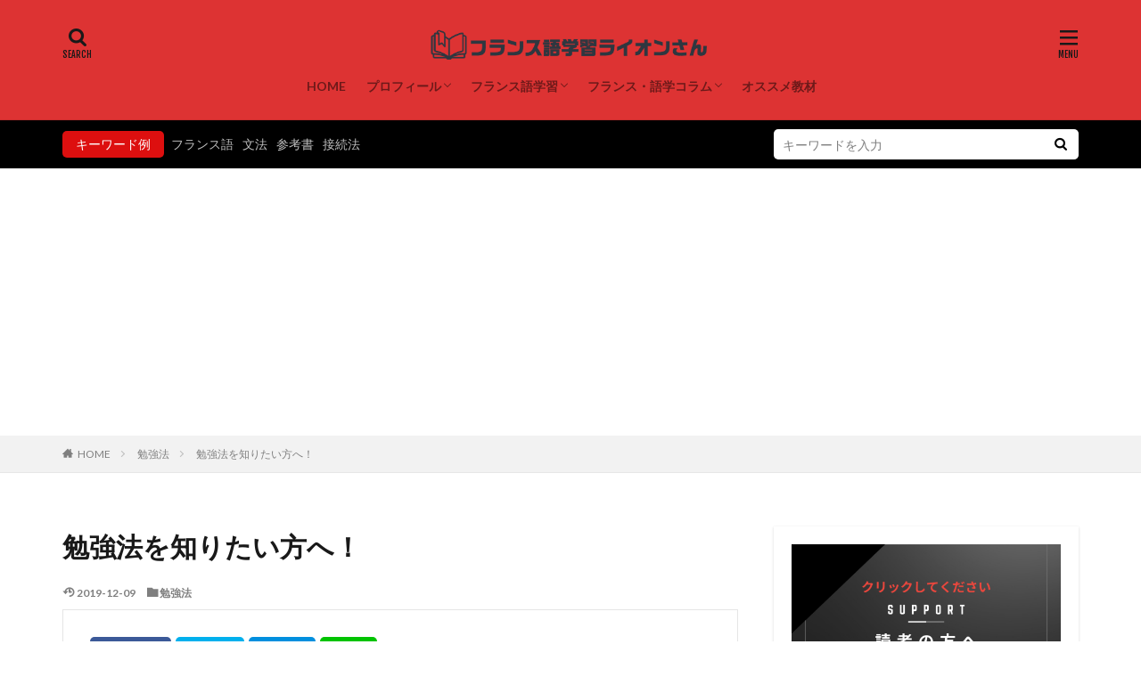

--- FILE ---
content_type: text/html; charset=UTF-8
request_url: https://francais-method.com/matome-method/
body_size: 19163
content:
<!DOCTYPE html>

<html dir="ltr" lang="ja" prefix="og: http://ogp.me/ns#">
<head prefix="og: http://ogp.me/ns# fb: http://ogp.me/ns/fb# article: http://ogp.me/ns/article#">
<meta charset="UTF-8">
<title>勉強法を知りたい方へ！ | フランス語学習ライオンさん</title>

		<!-- All in One SEO 4.9.3 - aioseo.com -->
	<meta name="description" content="こちらでは、勉強法に関する記事をまとめていきます。 こちらから、勉強法にカテゴライズされている記事の一覧にとべ" />
	<meta name="robots" content="max-snippet:-1, max-image-preview:large, max-video-preview:-1" />
	<meta name="author" content="フランス語ライオンさん"/>
	<link rel="canonical" href="https://francais-method.com/matome-method/" />
	<meta name="generator" content="All in One SEO (AIOSEO) 4.9.3" />
		<script type="application/ld+json" class="aioseo-schema">
			{"@context":"https:\/\/schema.org","@graph":[{"@type":"Article","@id":"https:\/\/francais-method.com\/matome-method\/#article","name":"\u52c9\u5f37\u6cd5\u3092\u77e5\u308a\u305f\u3044\u65b9\u3078\uff01 | \u30d5\u30e9\u30f3\u30b9\u8a9e\u5b66\u7fd2\u30e9\u30a4\u30aa\u30f3\u3055\u3093","headline":"\u52c9\u5f37\u6cd5\u3092\u77e5\u308a\u305f\u3044\u65b9\u3078\uff01","author":{"@id":"https:\/\/francais-method.com\/author\/wpmaster\/#author"},"publisher":{"@id":"https:\/\/francais-method.com\/#organization"},"image":{"@type":"ImageObject","url":"https:\/\/francais-method.com\/wp\/wp-content\/uploads\/2019\/11\/\u30b9\u30af\u30ea\u30fc\u30f3\u30b7\u30e7\u30c3\u30c8-2019-11-21-1.00.23.png","width":794,"height":446},"datePublished":"2019-10-23T01:57:18+09:00","dateModified":"2019-12-09T20:24:11+09:00","inLanguage":"ja","mainEntityOfPage":{"@id":"https:\/\/francais-method.com\/matome-method\/#webpage"},"isPartOf":{"@id":"https:\/\/francais-method.com\/matome-method\/#webpage"},"articleSection":"\u52c9\u5f37\u6cd5"},{"@type":"BreadcrumbList","@id":"https:\/\/francais-method.com\/matome-method\/#breadcrumblist","itemListElement":[{"@type":"ListItem","@id":"https:\/\/francais-method.com#listItem","position":1,"name":"\u30db\u30fc\u30e0","item":"https:\/\/francais-method.com","nextItem":{"@type":"ListItem","@id":"https:\/\/francais-method.com\/category\/%e3%83%95%e3%83%a9%e3%83%b3%e3%82%b9%e8%aa%9e%e5%ad%a6%e7%bf%92%e6%b3%95\/#listItem","name":"\u52c9\u5f37\u6cd5"}},{"@type":"ListItem","@id":"https:\/\/francais-method.com\/category\/%e3%83%95%e3%83%a9%e3%83%b3%e3%82%b9%e8%aa%9e%e5%ad%a6%e7%bf%92%e6%b3%95\/#listItem","position":2,"name":"\u52c9\u5f37\u6cd5","item":"https:\/\/francais-method.com\/category\/%e3%83%95%e3%83%a9%e3%83%b3%e3%82%b9%e8%aa%9e%e5%ad%a6%e7%bf%92%e6%b3%95\/","nextItem":{"@type":"ListItem","@id":"https:\/\/francais-method.com\/matome-method\/#listItem","name":"\u52c9\u5f37\u6cd5\u3092\u77e5\u308a\u305f\u3044\u65b9\u3078\uff01"},"previousItem":{"@type":"ListItem","@id":"https:\/\/francais-method.com#listItem","name":"\u30db\u30fc\u30e0"}},{"@type":"ListItem","@id":"https:\/\/francais-method.com\/matome-method\/#listItem","position":3,"name":"\u52c9\u5f37\u6cd5\u3092\u77e5\u308a\u305f\u3044\u65b9\u3078\uff01","previousItem":{"@type":"ListItem","@id":"https:\/\/francais-method.com\/category\/%e3%83%95%e3%83%a9%e3%83%b3%e3%82%b9%e8%aa%9e%e5%ad%a6%e7%bf%92%e6%b3%95\/#listItem","name":"\u52c9\u5f37\u6cd5"}}]},{"@type":"Organization","@id":"https:\/\/francais-method.com\/#organization","name":"\u30d5\u30e9\u30f3\u30b9\u8a9e\u5b66\u7fd2\u30e9\u30a4\u30aa\u30f3\u3055\u3093","description":"\u30e9\u30a4\u30aa\u30f3\u3055\u3093\u306e\u8a71\u305b\u308b\u3088\u3046\u306b\u306a\u308b\u52b9\u7387\u7684\u30d5\u30e9\u30f3\u30b9\u8a9e\u5b66\u7fd2\u6cd5","url":"https:\/\/francais-method.com\/"},{"@type":"Person","@id":"https:\/\/francais-method.com\/author\/wpmaster\/#author","url":"https:\/\/francais-method.com\/author\/wpmaster\/","name":"\u30d5\u30e9\u30f3\u30b9\u8a9e\u30e9\u30a4\u30aa\u30f3\u3055\u3093","image":{"@type":"ImageObject","@id":"https:\/\/francais-method.com\/matome-method\/#authorImage","url":"https:\/\/secure.gravatar.com\/avatar\/df0ca20f5173378acc8e8b0ca084cf17?s=96&d=mm&r=g","width":96,"height":96,"caption":"\u30d5\u30e9\u30f3\u30b9\u8a9e\u30e9\u30a4\u30aa\u30f3\u3055\u3093"}},{"@type":"WebPage","@id":"https:\/\/francais-method.com\/matome-method\/#webpage","url":"https:\/\/francais-method.com\/matome-method\/","name":"\u52c9\u5f37\u6cd5\u3092\u77e5\u308a\u305f\u3044\u65b9\u3078\uff01 | \u30d5\u30e9\u30f3\u30b9\u8a9e\u5b66\u7fd2\u30e9\u30a4\u30aa\u30f3\u3055\u3093","description":"\u3053\u3061\u3089\u3067\u306f\u3001\u52c9\u5f37\u6cd5\u306b\u95a2\u3059\u308b\u8a18\u4e8b\u3092\u307e\u3068\u3081\u3066\u3044\u304d\u307e\u3059\u3002 \u3053\u3061\u3089\u304b\u3089\u3001\u52c9\u5f37\u6cd5\u306b\u30ab\u30c6\u30b4\u30e9\u30a4\u30ba\u3055\u308c\u3066\u3044\u308b\u8a18\u4e8b\u306e\u4e00\u89a7\u306b\u3068\u3079","inLanguage":"ja","isPartOf":{"@id":"https:\/\/francais-method.com\/#website"},"breadcrumb":{"@id":"https:\/\/francais-method.com\/matome-method\/#breadcrumblist"},"author":{"@id":"https:\/\/francais-method.com\/author\/wpmaster\/#author"},"creator":{"@id":"https:\/\/francais-method.com\/author\/wpmaster\/#author"},"image":{"@type":"ImageObject","url":"https:\/\/francais-method.com\/wp\/wp-content\/uploads\/2019\/11\/\u30b9\u30af\u30ea\u30fc\u30f3\u30b7\u30e7\u30c3\u30c8-2019-11-21-1.00.23.png","@id":"https:\/\/francais-method.com\/matome-method\/#mainImage","width":794,"height":446},"primaryImageOfPage":{"@id":"https:\/\/francais-method.com\/matome-method\/#mainImage"},"datePublished":"2019-10-23T01:57:18+09:00","dateModified":"2019-12-09T20:24:11+09:00"},{"@type":"WebSite","@id":"https:\/\/francais-method.com\/#website","url":"https:\/\/francais-method.com\/","name":"\u30d5\u30e9\u30f3\u30b9\u8a9e\u5b66\u7fd2\u30e9\u30a4\u30aa\u30f3\u3055\u3093","description":"\u30e9\u30a4\u30aa\u30f3\u3055\u3093\u306e\u8a71\u305b\u308b\u3088\u3046\u306b\u306a\u308b\u52b9\u7387\u7684\u30d5\u30e9\u30f3\u30b9\u8a9e\u5b66\u7fd2\u6cd5","inLanguage":"ja","publisher":{"@id":"https:\/\/francais-method.com\/#organization"}}]}
		</script>
		<!-- All in One SEO -->

<link rel='dns-prefetch' href='//www.googletagmanager.com' />
<link rel='dns-prefetch' href='//pagead2.googlesyndication.com' />
<link rel='stylesheet' id='wp-block-library-css' href='https://francais-method.com/wp/wp-includes/css/dist/block-library/style.min.css?ver=6.6.4' type='text/css' media='all' />
<link rel='stylesheet' id='aioseo/css/src/vue/standalone/blocks/table-of-contents/global.scss-css' href='https://francais-method.com/wp/wp-content/plugins/all-in-one-seo-pack/dist/Lite/assets/css/table-of-contents/global.e90f6d47.css?ver=4.9.3' type='text/css' media='all' />
<style id='classic-theme-styles-inline-css' type='text/css'>
/*! This file is auto-generated */
.wp-block-button__link{color:#fff;background-color:#32373c;border-radius:9999px;box-shadow:none;text-decoration:none;padding:calc(.667em + 2px) calc(1.333em + 2px);font-size:1.125em}.wp-block-file__button{background:#32373c;color:#fff;text-decoration:none}
</style>
<style id='global-styles-inline-css' type='text/css'>
:root{--wp--preset--aspect-ratio--square: 1;--wp--preset--aspect-ratio--4-3: 4/3;--wp--preset--aspect-ratio--3-4: 3/4;--wp--preset--aspect-ratio--3-2: 3/2;--wp--preset--aspect-ratio--2-3: 2/3;--wp--preset--aspect-ratio--16-9: 16/9;--wp--preset--aspect-ratio--9-16: 9/16;--wp--preset--color--black: #000000;--wp--preset--color--cyan-bluish-gray: #abb8c3;--wp--preset--color--white: #ffffff;--wp--preset--color--pale-pink: #f78da7;--wp--preset--color--vivid-red: #cf2e2e;--wp--preset--color--luminous-vivid-orange: #ff6900;--wp--preset--color--luminous-vivid-amber: #fcb900;--wp--preset--color--light-green-cyan: #7bdcb5;--wp--preset--color--vivid-green-cyan: #00d084;--wp--preset--color--pale-cyan-blue: #8ed1fc;--wp--preset--color--vivid-cyan-blue: #0693e3;--wp--preset--color--vivid-purple: #9b51e0;--wp--preset--gradient--vivid-cyan-blue-to-vivid-purple: linear-gradient(135deg,rgba(6,147,227,1) 0%,rgb(155,81,224) 100%);--wp--preset--gradient--light-green-cyan-to-vivid-green-cyan: linear-gradient(135deg,rgb(122,220,180) 0%,rgb(0,208,130) 100%);--wp--preset--gradient--luminous-vivid-amber-to-luminous-vivid-orange: linear-gradient(135deg,rgba(252,185,0,1) 0%,rgba(255,105,0,1) 100%);--wp--preset--gradient--luminous-vivid-orange-to-vivid-red: linear-gradient(135deg,rgba(255,105,0,1) 0%,rgb(207,46,46) 100%);--wp--preset--gradient--very-light-gray-to-cyan-bluish-gray: linear-gradient(135deg,rgb(238,238,238) 0%,rgb(169,184,195) 100%);--wp--preset--gradient--cool-to-warm-spectrum: linear-gradient(135deg,rgb(74,234,220) 0%,rgb(151,120,209) 20%,rgb(207,42,186) 40%,rgb(238,44,130) 60%,rgb(251,105,98) 80%,rgb(254,248,76) 100%);--wp--preset--gradient--blush-light-purple: linear-gradient(135deg,rgb(255,206,236) 0%,rgb(152,150,240) 100%);--wp--preset--gradient--blush-bordeaux: linear-gradient(135deg,rgb(254,205,165) 0%,rgb(254,45,45) 50%,rgb(107,0,62) 100%);--wp--preset--gradient--luminous-dusk: linear-gradient(135deg,rgb(255,203,112) 0%,rgb(199,81,192) 50%,rgb(65,88,208) 100%);--wp--preset--gradient--pale-ocean: linear-gradient(135deg,rgb(255,245,203) 0%,rgb(182,227,212) 50%,rgb(51,167,181) 100%);--wp--preset--gradient--electric-grass: linear-gradient(135deg,rgb(202,248,128) 0%,rgb(113,206,126) 100%);--wp--preset--gradient--midnight: linear-gradient(135deg,rgb(2,3,129) 0%,rgb(40,116,252) 100%);--wp--preset--font-size--small: 13px;--wp--preset--font-size--medium: 20px;--wp--preset--font-size--large: 36px;--wp--preset--font-size--x-large: 42px;--wp--preset--spacing--20: 0.44rem;--wp--preset--spacing--30: 0.67rem;--wp--preset--spacing--40: 1rem;--wp--preset--spacing--50: 1.5rem;--wp--preset--spacing--60: 2.25rem;--wp--preset--spacing--70: 3.38rem;--wp--preset--spacing--80: 5.06rem;--wp--preset--shadow--natural: 6px 6px 9px rgba(0, 0, 0, 0.2);--wp--preset--shadow--deep: 12px 12px 50px rgba(0, 0, 0, 0.4);--wp--preset--shadow--sharp: 6px 6px 0px rgba(0, 0, 0, 0.2);--wp--preset--shadow--outlined: 6px 6px 0px -3px rgba(255, 255, 255, 1), 6px 6px rgba(0, 0, 0, 1);--wp--preset--shadow--crisp: 6px 6px 0px rgba(0, 0, 0, 1);}:where(.is-layout-flex){gap: 0.5em;}:where(.is-layout-grid){gap: 0.5em;}body .is-layout-flex{display: flex;}.is-layout-flex{flex-wrap: wrap;align-items: center;}.is-layout-flex > :is(*, div){margin: 0;}body .is-layout-grid{display: grid;}.is-layout-grid > :is(*, div){margin: 0;}:where(.wp-block-columns.is-layout-flex){gap: 2em;}:where(.wp-block-columns.is-layout-grid){gap: 2em;}:where(.wp-block-post-template.is-layout-flex){gap: 1.25em;}:where(.wp-block-post-template.is-layout-grid){gap: 1.25em;}.has-black-color{color: var(--wp--preset--color--black) !important;}.has-cyan-bluish-gray-color{color: var(--wp--preset--color--cyan-bluish-gray) !important;}.has-white-color{color: var(--wp--preset--color--white) !important;}.has-pale-pink-color{color: var(--wp--preset--color--pale-pink) !important;}.has-vivid-red-color{color: var(--wp--preset--color--vivid-red) !important;}.has-luminous-vivid-orange-color{color: var(--wp--preset--color--luminous-vivid-orange) !important;}.has-luminous-vivid-amber-color{color: var(--wp--preset--color--luminous-vivid-amber) !important;}.has-light-green-cyan-color{color: var(--wp--preset--color--light-green-cyan) !important;}.has-vivid-green-cyan-color{color: var(--wp--preset--color--vivid-green-cyan) !important;}.has-pale-cyan-blue-color{color: var(--wp--preset--color--pale-cyan-blue) !important;}.has-vivid-cyan-blue-color{color: var(--wp--preset--color--vivid-cyan-blue) !important;}.has-vivid-purple-color{color: var(--wp--preset--color--vivid-purple) !important;}.has-black-background-color{background-color: var(--wp--preset--color--black) !important;}.has-cyan-bluish-gray-background-color{background-color: var(--wp--preset--color--cyan-bluish-gray) !important;}.has-white-background-color{background-color: var(--wp--preset--color--white) !important;}.has-pale-pink-background-color{background-color: var(--wp--preset--color--pale-pink) !important;}.has-vivid-red-background-color{background-color: var(--wp--preset--color--vivid-red) !important;}.has-luminous-vivid-orange-background-color{background-color: var(--wp--preset--color--luminous-vivid-orange) !important;}.has-luminous-vivid-amber-background-color{background-color: var(--wp--preset--color--luminous-vivid-amber) !important;}.has-light-green-cyan-background-color{background-color: var(--wp--preset--color--light-green-cyan) !important;}.has-vivid-green-cyan-background-color{background-color: var(--wp--preset--color--vivid-green-cyan) !important;}.has-pale-cyan-blue-background-color{background-color: var(--wp--preset--color--pale-cyan-blue) !important;}.has-vivid-cyan-blue-background-color{background-color: var(--wp--preset--color--vivid-cyan-blue) !important;}.has-vivid-purple-background-color{background-color: var(--wp--preset--color--vivid-purple) !important;}.has-black-border-color{border-color: var(--wp--preset--color--black) !important;}.has-cyan-bluish-gray-border-color{border-color: var(--wp--preset--color--cyan-bluish-gray) !important;}.has-white-border-color{border-color: var(--wp--preset--color--white) !important;}.has-pale-pink-border-color{border-color: var(--wp--preset--color--pale-pink) !important;}.has-vivid-red-border-color{border-color: var(--wp--preset--color--vivid-red) !important;}.has-luminous-vivid-orange-border-color{border-color: var(--wp--preset--color--luminous-vivid-orange) !important;}.has-luminous-vivid-amber-border-color{border-color: var(--wp--preset--color--luminous-vivid-amber) !important;}.has-light-green-cyan-border-color{border-color: var(--wp--preset--color--light-green-cyan) !important;}.has-vivid-green-cyan-border-color{border-color: var(--wp--preset--color--vivid-green-cyan) !important;}.has-pale-cyan-blue-border-color{border-color: var(--wp--preset--color--pale-cyan-blue) !important;}.has-vivid-cyan-blue-border-color{border-color: var(--wp--preset--color--vivid-cyan-blue) !important;}.has-vivid-purple-border-color{border-color: var(--wp--preset--color--vivid-purple) !important;}.has-vivid-cyan-blue-to-vivid-purple-gradient-background{background: var(--wp--preset--gradient--vivid-cyan-blue-to-vivid-purple) !important;}.has-light-green-cyan-to-vivid-green-cyan-gradient-background{background: var(--wp--preset--gradient--light-green-cyan-to-vivid-green-cyan) !important;}.has-luminous-vivid-amber-to-luminous-vivid-orange-gradient-background{background: var(--wp--preset--gradient--luminous-vivid-amber-to-luminous-vivid-orange) !important;}.has-luminous-vivid-orange-to-vivid-red-gradient-background{background: var(--wp--preset--gradient--luminous-vivid-orange-to-vivid-red) !important;}.has-very-light-gray-to-cyan-bluish-gray-gradient-background{background: var(--wp--preset--gradient--very-light-gray-to-cyan-bluish-gray) !important;}.has-cool-to-warm-spectrum-gradient-background{background: var(--wp--preset--gradient--cool-to-warm-spectrum) !important;}.has-blush-light-purple-gradient-background{background: var(--wp--preset--gradient--blush-light-purple) !important;}.has-blush-bordeaux-gradient-background{background: var(--wp--preset--gradient--blush-bordeaux) !important;}.has-luminous-dusk-gradient-background{background: var(--wp--preset--gradient--luminous-dusk) !important;}.has-pale-ocean-gradient-background{background: var(--wp--preset--gradient--pale-ocean) !important;}.has-electric-grass-gradient-background{background: var(--wp--preset--gradient--electric-grass) !important;}.has-midnight-gradient-background{background: var(--wp--preset--gradient--midnight) !important;}.has-small-font-size{font-size: var(--wp--preset--font-size--small) !important;}.has-medium-font-size{font-size: var(--wp--preset--font-size--medium) !important;}.has-large-font-size{font-size: var(--wp--preset--font-size--large) !important;}.has-x-large-font-size{font-size: var(--wp--preset--font-size--x-large) !important;}
:where(.wp-block-post-template.is-layout-flex){gap: 1.25em;}:where(.wp-block-post-template.is-layout-grid){gap: 1.25em;}
:where(.wp-block-columns.is-layout-flex){gap: 2em;}:where(.wp-block-columns.is-layout-grid){gap: 2em;}
:root :where(.wp-block-pullquote){font-size: 1.5em;line-height: 1.6;}
</style>
<link rel='stylesheet' id='contact-form-7-css' href='https://francais-method.com/wp/wp-content/plugins/contact-form-7/includes/css/styles.css?ver=5.7.7' type='text/css' media='all' />
<script type="text/javascript" src="https://francais-method.com/wp/wp-includes/js/jquery/jquery.min.js?ver=3.7.1" id="jquery-core-js"></script>
<script type="text/javascript" src="https://francais-method.com/wp/wp-includes/js/jquery/jquery-migrate.min.js?ver=3.4.1" id="jquery-migrate-js"></script>
<script type="text/javascript" id="jquery-js-after">
/* <![CDATA[ */
jQuery(document).ready(function() {
	jQuery(".626a06f0f03fec9664b4aa863f18d162").click(function() {
		jQuery.post(
			"https://francais-method.com/wp/wp-admin/admin-ajax.php", {
				"action": "quick_adsense_onpost_ad_click",
				"quick_adsense_onpost_ad_index": jQuery(this).attr("data-index"),
				"quick_adsense_nonce": "40e9e6fd8e",
			}, function(response) { }
		);
	});
});
/* ]]> */
</script>

<!-- Google tag (gtag.js) snippet added by Site Kit -->

<!-- Google アナリティクス スニペット (Site Kit が追加) -->
<script type="text/javascript" src="https://www.googletagmanager.com/gtag/js?id=GT-5TQQGVM" id="google_gtagjs-js" async></script>
<script type="text/javascript" id="google_gtagjs-js-after">
/* <![CDATA[ */
window.dataLayer = window.dataLayer || [];function gtag(){dataLayer.push(arguments);}
gtag("set","linker",{"domains":["francais-method.com"]});
gtag("js", new Date());
gtag("set", "developer_id.dZTNiMT", true);
gtag("config", "GT-5TQQGVM");
/* ]]> */
</script>

<!-- End Google tag (gtag.js) snippet added by Site Kit -->
<link rel="https://api.w.org/" href="https://francais-method.com/wp-json/" /><link rel="alternate" title="JSON" type="application/json" href="https://francais-method.com/wp-json/wp/v2/posts/1821" /><link rel="alternate" title="oEmbed (JSON)" type="application/json+oembed" href="https://francais-method.com/wp-json/oembed/1.0/embed?url=https%3A%2F%2Ffrancais-method.com%2Fmatome-method%2F" />
<link rel="alternate" title="oEmbed (XML)" type="text/xml+oembed" href="https://francais-method.com/wp-json/oembed/1.0/embed?url=https%3A%2F%2Ffrancais-method.com%2Fmatome-method%2F&#038;format=xml" />
<meta name="generator" content="Site Kit by Google 1.124.0" /><link class="css-async" rel href="https://francais-method.com/wp/wp-content/themes/the-thor/css/icon.min.css">
<link class="css-async" rel href="https://fonts.googleapis.com/css?family=Lato:100,300,400,700,900">
<link class="css-async" rel href="https://fonts.googleapis.com/css?family=Fjalla+One">
<link rel="stylesheet" href="https://francais-method.com/wp/wp-content/themes/the-thor/style.min.css">
<link class="css-async" rel href="https://francais-method.com/wp/wp-content/themes/the-thor-child/style-user.css?1572007980">
<link rel="canonical" href="https://francais-method.com/matome-method/" />
<script src="https://ajax.googleapis.com/ajax/libs/jquery/1.12.4/jquery.min.js"></script>
<meta http-equiv="X-UA-Compatible" content="IE=edge">
<meta name="viewport" content="width=device-width, initial-scale=1, viewport-fit=cover"/>
<script>
(function(i,s,o,g,r,a,m){i['GoogleAnalyticsObject']=r;i[r]=i[r]||function(){
(i[r].q=i[r].q||[]).push(arguments)},i[r].l=1*new Date();a=s.createElement(o),
m=s.getElementsByTagName(o)[0];a.async=1;a.src=g;m.parentNode.insertBefore(a,m)
})(window,document,'script','https://www.google-analytics.com/analytics.js','ga');

ga('create', 'UA-142602339-1', 'auto');
ga('send', 'pageview');
</script>
<style>
.widget.widget_nav_menu ul.menu{border-color: rgba(221,15,15,0.15);}.widget.widget_nav_menu ul.menu li{border-color: rgba(221,15,15,0.75);}.widget.widget_nav_menu ul.menu .sub-menu li{border-color: rgba(221,15,15,0.15);}.widget.widget_nav_menu ul.menu .sub-menu li .sub-menu li:first-child{border-color: rgba(221,15,15,0.15);}.widget.widget_nav_menu ul.menu li a:hover{background-color: rgba(221,15,15,0.75);}.widget.widget_nav_menu ul.menu .current-menu-item > a{background-color: rgba(221,15,15,0.75);}.widget.widget_nav_menu ul.menu li .sub-menu li a:before {color:#dd0f0f;}.widget.widget_nav_menu ul.menu li a{background-color:#dd0f0f;}.widget.widget_nav_menu ul.menu .sub-menu a:hover{color:#dd0f0f;}.widget.widget_nav_menu ul.menu .sub-menu .current-menu-item a{color:#dd0f0f;}.widget.widget_categories ul{border-color: rgba(221,15,15,0.15);}.widget.widget_categories ul li{border-color: rgba(221,15,15,0.75);}.widget.widget_categories ul .children li{border-color: rgba(221,15,15,0.15);}.widget.widget_categories ul .children li .children li:first-child{border-color: rgba(221,15,15,0.15);}.widget.widget_categories ul li a:hover{background-color: rgba(221,15,15,0.75);}.widget.widget_categories ul .current-menu-item > a{background-color: rgba(221,15,15,0.75);}.widget.widget_categories ul li .children li a:before {color:#dd0f0f;}.widget.widget_categories ul li a{background-color:#dd0f0f;}.widget.widget_categories ul .children a:hover{color:#dd0f0f;}.widget.widget_categories ul .children .current-menu-item a{color:#dd0f0f;}.widgetSearch__input:hover{border-color:#dd0f0f;}.widgetCatTitle{background-color:#dd0f0f;}.widgetCatTitle__inner{background-color:#dd0f0f;}.widgetSearch__submit:hover{background-color:#dd0f0f;}.widgetProfile__sns{background-color:#dd0f0f;}.widget.widget_calendar .calendar_wrap tbody a:hover{background-color:#dd0f0f;}.widget ul li a:hover{color:#dd0f0f;}.widget.widget_rss .rsswidget:hover{color:#dd0f0f;}.widget.widget_tag_cloud a:hover{background-color:#dd0f0f;}.widget select:hover{border-color:#dd0f0f;}.widgetSearch__checkLabel:hover:after{border-color:#dd0f0f;}.widgetSearch__check:checked .widgetSearch__checkLabel:before, .widgetSearch__check:checked + .widgetSearch__checkLabel:before{border-color:#dd0f0f;}.widgetTab__item.current{border-top-color:#dd0f0f;}.widgetTab__item:hover{border-top-color:#dd0f0f;}.searchHead__title{background-color:#dd0f0f;}.searchHead__submit:hover{color:#dd0f0f;}.menuBtn__close:hover{color:#dd0f0f;}.menuBtn__link:hover{color:#dd0f0f;}@media only screen and (min-width: 992px){.menuBtn__link {background-color:#dd0f0f;}}.t-headerCenter .menuBtn__link:hover{color:#dd0f0f;}.searchBtn__close:hover{color:#dd0f0f;}.searchBtn__link:hover{color:#dd0f0f;}.breadcrumb__item a:hover{color:#dd0f0f;}.pager__item{color:#dd0f0f;}.pager__item:hover, .pager__item-current{background-color:#dd0f0f; color:#fff;}.page-numbers{color:#dd0f0f;}.page-numbers:hover, .page-numbers.current{background-color:#dd0f0f; color:#fff;}.pagePager__item{color:#dd0f0f;}.pagePager__item:hover, .pagePager__item-current{background-color:#dd0f0f; color:#fff;}.heading a:hover{color:#dd0f0f;}.eyecatch__cat{background-color:#dd0f0f;}.the__category{background-color:#dd0f0f;}.dateList__item a:hover{color:#dd0f0f;}.controllerFooter__item:last-child{background-color:#dd0f0f;}.controllerFooter__close{background-color:#dd0f0f;}.bottomFooter__topBtn{background-color:#dd0f0f;}.mask-color{background-color:#dd0f0f;}.mask-colorgray{background-color:#dd0f0f;}.pickup3__item{background-color:#dd0f0f;}.categoryBox__title{color:#dd0f0f;}.comments__list .comment-meta{background-color:#dd0f0f;}.comment-respond .submit{background-color:#dd0f0f;}.prevNext__pop{background-color:#dd0f0f;}.swiper-pagination-bullet-active{background-color:#dd0f0f;}.swiper-slider .swiper-button-next, .swiper-slider .swiper-container-rtl .swiper-button-prev, .swiper-slider .swiper-button-prev, .swiper-slider .swiper-container-rtl .swiper-button-next	{background-color:#dd0f0f;}body{background:#ffffff;}.searchHead{background-color:#000000;}.l-header{background-color:#dd3333;}.globalNavi::before{background: -webkit-gradient(linear,left top,right top,color-stop(0%,rgba(255,255,255,0)),color-stop(100%,#dd3333));}.t-headerColor .l-header{background-color:#dd0f0f;}.t-headerColor .globalNavi::before{background: -webkit-gradient(linear,left top,right top,color-stop(0%,rgba(255,255,255,0)),color-stop(100%,#dd0f0f));}.t-headerColor .subNavi__link-pickup:hover{color:#dd0f0f;}.snsFooter{background-color:#dd0f0f}.widget-main .heading.heading-widget{background-color:#ffffff}.widget-main .heading.heading-widgetsimple{background-color:#ffffff}.widget-main .heading.heading-widgetsimplewide{background-color:#ffffff}.widget-main .heading.heading-widgetwide{background-color:#ffffff}.widget-main .heading.heading-widgetbottom:before{border-color:#ffffff}.widget-main .heading.heading-widgetborder{border-color:#ffffff}.widget-main .heading.heading-widgetborder::before,.widget-main .heading.heading-widgetborder::after{background-color:#ffffff}.widget-side .heading.heading-widget{background-color:#000000}.widget-side .heading.heading-widgetsimple{background-color:#000000}.widget-side .heading.heading-widgetsimplewide{background-color:#000000}.widget-side .heading.heading-widgetwide{background-color:#000000}.widget-side .heading.heading-widgetbottom:before{border-color:#000000}.widget-side .heading.heading-widgetborder{border-color:#000000}.widget-side .heading.heading-widgetborder::before,.widget-side .heading.heading-widgetborder::after{background-color:#000000}.widget-foot .heading.heading-widget{background-color:#000000}.widget-foot .heading.heading-widgetsimple{background-color:#000000}.widget-foot .heading.heading-widgetsimplewide{background-color:#000000}.widget-foot .heading.heading-widgetwide{background-color:#000000}.widget-foot .heading.heading-widgetbottom:before{border-color:#000000}.widget-foot .heading.heading-widgetborder{border-color:#000000}.widget-foot .heading.heading-widgetborder::before,.widget-foot .heading.heading-widgetborder::after{background-color:#000000}.widget-menu .heading.heading-widget{background-color:#dd0000}.widget-menu .heading.heading-widgetsimple{background-color:#dd0000}.widget-menu .heading.heading-widgetsimplewide{background-color:#dd0000}.widget-menu .heading.heading-widgetwide{background-color:#dd0000}.widget-menu .heading.heading-widgetbottom:before{border-color:#dd0000}.widget-menu .heading.heading-widgetborder{border-color:#dd0000}.widget-menu .heading.heading-widgetborder::before,.widget-menu .heading.heading-widgetborder::after{background-color:#dd0000}.still{height: 300px;}@media only screen and (min-width: 768px){.still {height: 350px;}}.still.still-movie .still__box{background-image:url(https://francais-method.com/wp/wp-content/uploads/2020/03/スクリーンショット-2020-03-06-10.47.35-768x228.png);}@media only screen and (min-width: 768px){.still.still-movie .still__box{background-image:url(https://francais-method.com/wp/wp-content/uploads/2020/03/スクリーンショット-2020-03-06-10.47.35.png);}}.pickupHead{background-color:#000000}.rankingBox__bg{background-color:#dd0f0f}.commonCtr__bg.mask.mask-colorgray{background-color:#dd0f0f}.the__ribbon{background-color:#bc3531}.the__ribbon:after{border-left-color:#bc3531; border-right-color:#bc3531}.eyecatch__link.eyecatch__link-mask:hover::after {background-color: rgba(0,0,0,0.5);}.eyecatch__link.eyecatch__link-maskzoom:hover::after {background-color: rgba(0,0,0,0.5);}.eyecatch__link.eyecatch__link-maskzoomrotate:hover::after {background-color: rgba(0,0,0,0.5);}.eyecatch__link.eyecatch__link-mask:hover::after{content: "READ MORE";}.eyecatch__link.eyecatch__link-maskzoom:hover::after{content: "READ MORE";}.eyecatch__link.eyecatch__link-maskzoomrotate:hover::after{content: "READ MORE";}.content .balloon .balloon__img-left div {background-image:url("https://francais-method.com/wp/wp-content/uploads/2019/06/ライオンさん.jpg");}.cc-ft8{color:#dd3333;}.cc-hv8:hover{color:#dd3333;}.cc-bg8{background-color:#dd3333;}.cc-br8{border-color:#dd3333;}.cc-ft13{color:#dd9933;}.cc-hv13:hover{color:#dd9933;}.cc-bg13{background-color:#dd9933;}.cc-br13{border-color:#dd9933;}.cc-ft41{color:#8224e3;}.cc-hv41:hover{color:#8224e3;}.cc-bg41{background-color:#8224e3;}.cc-br41{border-color:#8224e3;}.cc-ft149{color:#0dbec4;}.cc-hv149:hover{color:#0dbec4;}.cc-bg149{background-color:#0dbec4;}.cc-br149{border-color:#0dbec4;}.cc-ft24{color:#1e73be;}.cc-hv24:hover{color:#1e73be;}.cc-bg24{background-color:#1e73be;}.cc-br24{border-color:#1e73be;}.cc-ft140{color:#28af63;}.cc-hv140:hover{color:#28af63;}.cc-bg140{background-color:#28af63;}.cc-br140{border-color:#28af63;}.cc-ft9{color:#eeee22;}.cc-hv9:hover{color:#eeee22;}.cc-bg9{background-color:#eeee22;}.cc-br9{border-color:#eeee22;}.content .afTagBox__btnDetail{background-color:#dd0f0f;}.widget .widgetAfTag__btnDetail{background-color:#dd0f0f;}.content .afTagBox__btnAf{background-color:#dd0f0f;}.widget .widgetAfTag__btnAf{background-color:#dd0f0f;}.content a{color:#1e73be;}.phrase a{color:#1e73be;}.content .sitemap li a:hover{color:#1e73be;}.content h2 a:hover,.content h3 a:hover,.content h4 a:hover,.content h5 a:hover{color:#1e73be;}.content ul.menu li a:hover{color:#1e73be;}.content .es-LiconBox:before{background-color:#a83f3f;}.content .es-LiconCircle:before{background-color:#a83f3f;}.content .es-BTiconBox:before{background-color:#a83f3f;}.content .es-BTiconCircle:before{background-color:#a83f3f;}.content .es-BiconObi{border-color:#a83f3f;}.content .es-BiconCorner:before{background-color:#a83f3f;}.content .es-BiconCircle:before{background-color:#a83f3f;}.content .es-BmarkHatena::before{background-color:#005293;}.content .es-BmarkExcl::before{background-color:#b60105;}.content .es-BmarkQ::before{background-color:#005293;}.content .es-BmarkQ::after{border-top-color:#005293;}.content .es-BmarkA::before{color:#b60105;}.content .es-BsubTradi::before{color:#ffffff;background-color:#b60105;border-color:#b60105;}.btn__link-primary{color:#ffffff; background-color:#b2384e;}.content .btn__link-primary{color:#ffffff; background-color:#b2384e;}.searchBtn__contentInner .btn__link-search{color:#ffffff; background-color:#b2384e;}.btn__link-secondary{color:#ffffff; background-color:#b2384e;}.content .btn__link-secondary{color:#ffffff; background-color:#b2384e;}.btn__link-search{color:#ffffff; background-color:#b2384e;}.btn__link-normal{color:#b2384e;}.content .btn__link-normal{color:#b2384e;}.btn__link-normal:hover{background-color:#b2384e;}.content .btn__link-normal:hover{background-color:#b2384e;}.comments__list .comment-reply-link{color:#b2384e;}.comments__list .comment-reply-link:hover{background-color:#b2384e;}@media only screen and (min-width: 992px){.subNavi__link-pickup{color:#b2384e;}}@media only screen and (min-width: 992px){.subNavi__link-pickup:hover{background-color:#b2384e;}}.partsH2-4 h2{color:#191919;}.partsH2-4 h2::before{border-color:#b2384e;}.partsH2-4 h2::after{border-color:#d8d8d8;}.partsH3-61 h3{color:#191919;}.partsH3-61 h3::after{background-color:#b2384e;}.content h4{color:#191919}.content h5{color:#191919}.content ul > li::before{color:#a83f3f;}.content ul{color:#191919;}.content ol > li::before{color:#a83f3f; border-color:#a83f3f;}.content ol > li > ol > li::before{background-color:#a83f3f; border-color:#a83f3f;}.content ol > li > ol > li > ol > li::before{color:#a83f3f; border-color:#a83f3f;}.content ol{color:#191919;}.content .balloon .balloon__text{color:#191919; background-color:#f2f2f2;}.content .balloon .balloon__text-left:before{border-left-color:#f2f2f2;}.content .balloon .balloon__text-right:before{border-right-color:#f2f2f2;}.content .balloon-boder .balloon__text{color:#191919; background-color:#ffffff;  border-color:#d8d8d8;}.content .balloon-boder .balloon__text-left:before{border-left-color:#d8d8d8;}.content .balloon-boder .balloon__text-left:after{border-left-color:#ffffff;}.content .balloon-boder .balloon__text-right:before{border-right-color:#d8d8d8;}.content .balloon-boder .balloon__text-right:after{border-right-color:#ffffff;}.content blockquote{color:#191919; background-color:#f2f2f2;}.content blockquote::before{color:#d8d8d8;}.content table{color:#191919; border-top-color:#E5E5E5; border-left-color:#E5E5E5;}.content table th{background:#7f7f7f; color:#ffffff; ;border-right-color:#E5E5E5; border-bottom-color:#E5E5E5;}.content table td{background:#ffffff; ;border-right-color:#E5E5E5; border-bottom-color:#E5E5E5;}.content table tr:nth-child(odd) td{background-color:#f2f2f2;}
</style>

<!-- Site Kit が追加した Google AdSense メタタグ -->
<meta name="google-adsense-platform-account" content="ca-host-pub-2644536267352236">
<meta name="google-adsense-platform-domain" content="sitekit.withgoogle.com">
<!-- Site Kit が追加した End Google AdSense メタタグ -->

<!-- Google AdSense スニペット (Site Kit が追加) -->
<script type="text/javascript" async="async" src="https://pagead2.googlesyndication.com/pagead/js/adsbygoogle.js?client=ca-pub-8850219344370732&amp;host=ca-host-pub-2644536267352236" crossorigin="anonymous"></script>

<!-- (ここまで) Google AdSense スニペット (Site Kit が追加) -->
<link rel="icon" href="https://francais-method.com/wp/wp-content/uploads/2022/04/cropped-ライオン-32x32.png" sizes="32x32" />
<link rel="icon" href="https://francais-method.com/wp/wp-content/uploads/2022/04/cropped-ライオン-192x192.png" sizes="192x192" />
<link rel="apple-touch-icon" href="https://francais-method.com/wp/wp-content/uploads/2022/04/cropped-ライオン-180x180.png" />
<meta name="msapplication-TileImage" content="https://francais-method.com/wp/wp-content/uploads/2022/04/cropped-ライオン-270x270.png" />
<meta property="og:site_name" content="フランス語学習ライオンさん" />
<meta property="og:type" content="article" />
<meta property="og:title" content="勉強法を知りたい方へ！" />
<meta property="og:description" content="こちらでは、勉強法に関する記事をまとめていきます。 こちらから、勉強法にカテゴライズされている記事の一覧にとべます。 勉強法のページへ ピックアップ記事 【辞書の使い方】 辞書の使い方について 辞書の選び方 【勉強方針の [&hellip;" />
<meta property="og:url" content="https://francais-method.com/matome-method/" />
<meta property="og:image" content="https://francais-method.com/wp/wp-content/uploads/2019/11/スクリーンショット-2019-11-21-1.00.23-768x431.png" />
<meta name="twitter:card" content="summary_large_image" />
<meta name="twitter:site" content="@francais-method" />

<link href=”https://use.fontawesome.com/releases/v5.12.0/css/all.css” rel=”stylesheet”>
	<script data-ad-client="ca-pub-8850219344370732" async src="https://pagead2.googlesyndication.com/pagead/js/adsbygoogle.js"></script>
	
	<!-- Global site tag (gtag.js) - Google Analytics -->
<script async src="https://www.googletagmanager.com/gtag/js?id=UA-141820786-1"></script>
<script>
  window.dataLayer = window.dataLayer || [];
  function gtag(){dataLayer.push(arguments);}
  gtag('js', new Date());

  gtag('config', 'UA-141820786-1');
</script>
	
</head>
<body class="t-logoSp25 t-logoPc40 t-headerCenter" id="top">


  <!--l-header-->
  <header class="l-header l-header-border">
    <div class="container container-header">

      <!--logo-->
			<p class="siteTitle">
				<a class="siteTitle__link" href="https://francais-method.com">
											<img class="siteTitle__logo" src="https://francais-method.com/wp/wp-content/uploads/2019/06/logo1-1.png" alt="フランス語学習ライオンさん" width="480" height="61" >
					        </a>
      </p>      <!--/logo-->


      				<!--globalNavi-->
				<nav class="globalNavi">
					<div class="globalNavi__inner">
            <ul class="globalNavi__list"><li id="menu-item-2752" class="menu-item menu-item-type-custom menu-item-object-custom menu-item-home menu-item-2752"><a href="https://francais-method.com/">HOME</a></li>
<li id="menu-item-331" class="menu-item menu-item-type-post_type menu-item-object-page menu-item-has-children menu-item-331"><a href="https://francais-method.com/profile/">プロフィール</a>
<ul class="sub-menu">
	<li id="menu-item-2805" class="menu-item menu-item-type-post_type menu-item-object-page menu-item-2805"><a href="https://francais-method.com/profile/">ライオンさん</a></li>
	<li id="menu-item-3543" class="menu-item menu-item-type-taxonomy menu-item-object-category menu-item-3543"><a href="https://francais-method.com/category/%e3%83%95%e3%83%a9%e3%83%b3%e3%82%b9%e9%96%a2%e9%80%a3%e3%82%b3%e3%83%a9%e3%83%a0/%e6%80%9d%e8%80%83/">思考</a></li>
	<li id="menu-item-2803" class="menu-item menu-item-type-custom menu-item-object-custom menu-item-2803"><a href="https://twitter.com/francais_method">Twitter</a></li>
	<li id="menu-item-3542" class="menu-item menu-item-type-custom menu-item-object-custom menu-item-3542"><a href="https://note.com/francais_method">note</a></li>
</ul>
</li>
<li id="menu-item-415" class="menu-item menu-item-type-taxonomy menu-item-object-category menu-item-has-children menu-item-415"><a href="https://francais-method.com/category/%e3%83%95%e3%83%a9%e3%83%b3%e3%82%b9%e8%aa%9e%e8%ac%9b%e5%ba%a7/">フランス語学習</a>
<ul class="sub-menu">
	<li id="menu-item-2787" class="menu-item menu-item-type-taxonomy menu-item-object-category menu-item-2787"><a href="https://francais-method.com/category/%e3%83%95%e3%83%a9%e3%83%b3%e3%82%b9%e8%aa%9e%e8%ac%9b%e5%ba%a7/">文法</a></li>
	<li id="menu-item-90" class="menu-item menu-item-type-taxonomy menu-item-object-category current-post-ancestor current-menu-parent current-post-parent menu-item-90"><a href="https://francais-method.com/category/%e3%83%95%e3%83%a9%e3%83%b3%e3%82%b9%e8%aa%9e%e5%ad%a6%e7%bf%92%e6%b3%95/">勉強法</a></li>
	<li id="menu-item-2786" class="menu-item menu-item-type-taxonomy menu-item-object-category menu-item-2786"><a href="https://francais-method.com/category/%e8%a1%a8%e7%8f%be/">表現</a></li>
</ul>
</li>
<li id="menu-item-92" class="menu-item menu-item-type-taxonomy menu-item-object-category menu-item-has-children menu-item-92"><a href="https://francais-method.com/category/%e3%83%95%e3%83%a9%e3%83%b3%e3%82%b9%e9%96%a2%e9%80%a3%e3%82%b3%e3%83%a9%e3%83%a0/">フランス・語学コラム</a>
<ul class="sub-menu">
	<li id="menu-item-2784" class="menu-item menu-item-type-taxonomy menu-item-object-category menu-item-2784"><a href="https://francais-method.com/category/%e3%83%95%e3%83%a9%e3%83%b3%e3%82%b9%e9%96%a2%e9%80%a3%e3%82%b3%e3%83%a9%e3%83%a0/%e7%95%99%e5%ad%a6/">留学</a></li>
	<li id="menu-item-2790" class="menu-item menu-item-type-taxonomy menu-item-object-category menu-item-2790"><a href="https://francais-method.com/category/%e3%83%95%e3%83%a9%e3%83%b3%e3%82%b9%e9%96%a2%e9%80%a3%e3%82%b3%e3%83%a9%e3%83%a0/%e6%97%85%e8%a1%8c/">旅行</a></li>
	<li id="menu-item-2785" class="menu-item menu-item-type-taxonomy menu-item-object-category menu-item-2785"><a href="https://francais-method.com/category/%e3%83%95%e3%83%a9%e3%83%b3%e3%82%b9%e9%96%a2%e9%80%a3%e3%82%b3%e3%83%a9%e3%83%a0/%e6%98%a0%e7%94%bb/">映画</a></li>
</ul>
</li>
<li id="menu-item-495" class="menu-item menu-item-type-taxonomy menu-item-object-category menu-item-495"><a href="https://francais-method.com/category/%e3%81%8a%e3%81%99%e3%81%99%e3%82%81%e5%8f%82%e8%80%83%e6%9b%b8/">オススメ教材</a></li>
</ul>					</div>
				</nav>
				<!--/globalNavi-->
			

			

            <!--searchBtn-->
			<div class="searchBtn searchBtn-right">
        <input class="searchBtn__checkbox" id="searchBtn-checkbox" type="checkbox">
        <label class="searchBtn__link searchBtn__link-text icon-search" for="searchBtn-checkbox"></label>
        <label class="searchBtn__unshown" for="searchBtn-checkbox"></label>

        <div class="searchBtn__content">
          <div class="searchBtn__scroll">
            <label class="searchBtn__close" for="searchBtn-checkbox"><i class="icon-close"></i>CLOSE</label>
            <div class="searchBtn__contentInner">
              <aside class="widget">
  <div class="widgetSearch">
    <form method="get" action="https://francais-method.com" target="_top">
  <div class="widgetSearch__contents">
    <h3 class="heading heading-tertiary">キーワード</h3>
    <input class="widgetSearch__input widgetSearch__input-max" type="text" name="s" placeholder="キーワードを入力" value="">

        <ol class="widgetSearch__word">
            <li class="widgetSearch__wordItem"><a href="https://francais-method.com?s=フランス語">フランス語</a></li>
	              <li class="widgetSearch__wordItem"><a href="https://francais-method.com?s=文法">文法</a></li>
	              <li class="widgetSearch__wordItem"><a href="https://francais-method.com?s=参考書">参考書</a></li>
	              <li class="widgetSearch__wordItem"><a href="https://francais-method.com?s=接続法">接続法</a></li>
	            </ol>
    
  </div>

  <div class="widgetSearch__contents">
    <h3 class="heading heading-tertiary">カテゴリー</h3>
	<select  name='cat' id='cat_696b05567efa9' class='widgetSearch__select'>
	<option value=''>カテゴリーを選択</option>
	<option class="level-0" value="8">コラム</option>
	<option class="level-0" value="9">試験</option>
	<option class="level-0" value="13">勉強法</option>
	<option class="level-0" value="24">文法</option>
	<option class="level-0" value="41">参考書</option>
	<option class="level-0" value="140">表現</option>
	<option class="level-0" value="149">問題</option>
	<option class="level-0" value="219">映画</option>
	<option class="level-0" value="220">留学</option>
	<option class="level-0" value="221">旅行</option>
	<option class="level-0" value="222">時制</option>
	<option class="level-0" value="223">活用</option>
	<option class="level-0" value="224">思考</option>
	<option class="level-0" value="225">単語</option>
</select>
  </div>

  	<div class="widgetSearch__tag">
    <h3 class="heading heading-tertiary">タグ</h3>
    <label><input class="widgetSearch__check" type="checkbox" name="tag[]" value="%ef%bc%96%e6%96%87%e5%9e%8b" /><span class="widgetSearch__checkLabel">６文型</span></label><label><input class="widgetSearch__check" type="checkbox" name="tag[]" value="aimer" /><span class="widgetSearch__checkLabel">aimer</span></label><label><input class="widgetSearch__check" type="checkbox" name="tag[]" value="avoir" /><span class="widgetSearch__checkLabel">avoir</span></label><label><input class="widgetSearch__check" type="checkbox" name="tag[]" value="dalf" /><span class="widgetSearch__checkLabel">DALF</span></label><label><input class="widgetSearch__check" type="checkbox" name="tag[]" value="delf" /><span class="widgetSearch__checkLabel">DELF</span></label><label><input class="widgetSearch__check" type="checkbox" name="tag[]" value="devoir" /><span class="widgetSearch__checkLabel">devoir</span></label><label><input class="widgetSearch__check" type="checkbox" name="tag[]" value="etre" /><span class="widgetSearch__checkLabel">être</span></label><label><input class="widgetSearch__check" type="checkbox" name="tag[]" value="il" /><span class="widgetSearch__checkLabel">il</span></label><label><input class="widgetSearch__check" type="checkbox" name="tag[]" value="vouloir" /><span class="widgetSearch__checkLabel">vouloir</span></label><label><input class="widgetSearch__check" type="checkbox" name="tag[]" value="youtube" /><span class="widgetSearch__checkLabel">YouTube</span></label><label><input class="widgetSearch__check" type="checkbox" name="tag[]" value="%e3%82%aa%e3%82%b9%e3%82%b9%e3%83%a1" /><span class="widgetSearch__checkLabel">オススメ</span></label><label><input class="widgetSearch__check" type="checkbox" name="tag[]" value="%e3%82%ad%e3%83%bc%e3%83%9c%e3%83%bc%e3%83%89" /><span class="widgetSearch__checkLabel">キーボード</span></label><label><input class="widgetSearch__check" type="checkbox" name="tag[]" value="%e3%83%95%e3%83%a9%e3%83%b3%e3%82%b9%e8%aa%9e" /><span class="widgetSearch__checkLabel">フランス語</span></label><label><input class="widgetSearch__check" type="checkbox" name="tag[]" value="%e3%83%ac%e3%83%93%e3%83%a5%e3%83%bc" /><span class="widgetSearch__checkLabel">レビュー</span></label><label><input class="widgetSearch__check" type="checkbox" name="tag[]" value="%e4%bb%8f%e6%a4%9c" /><span class="widgetSearch__checkLabel">仏検</span></label><label><input class="widgetSearch__check" type="checkbox" name="tag[]" value="%e4%bc%9a%e8%a9%b1" /><span class="widgetSearch__checkLabel">会話</span></label><label><input class="widgetSearch__check" type="checkbox" name="tag[]" value="%e4%bd%bf%e3%81%84%e6%96%b9" /><span class="widgetSearch__checkLabel">使い方</span></label><label><input class="widgetSearch__check" type="checkbox" name="tag[]" value="%e5%88%9d%e5%bf%83%e8%80%85" /><span class="widgetSearch__checkLabel">初心者</span></label><label><input class="widgetSearch__check" type="checkbox" name="tag[]" value="%e5%89%8d%e7%bd%ae%e8%a9%9e" /><span class="widgetSearch__checkLabel">前置詞</span></label><label><input class="widgetSearch__check" type="checkbox" name="tag[]" value="%e5%8b%89%e5%bc%b7%e6%b3%95" /><span class="widgetSearch__checkLabel">勉強法</span></label><label><input class="widgetSearch__check" type="checkbox" name="tag[]" value="%e5%8d%8a%e9%81%8e%e5%8e%bb" /><span class="widgetSearch__checkLabel">半過去</span></label><label><input class="widgetSearch__check" type="checkbox" name="tag[]" value="%e5%8d%98%e8%aa%9e%e5%b8%b3" /><span class="widgetSearch__checkLabel">単語帳</span></label><label><input class="widgetSearch__check" type="checkbox" name="tag[]" value="%e5%8f%82%e8%80%83%e6%9b%b8" /><span class="widgetSearch__checkLabel">参考書</span></label><label><input class="widgetSearch__check" type="checkbox" name="tag[]" value="%e5%90%88%e6%a0%bc" /><span class="widgetSearch__checkLabel">合格</span></label><label><input class="widgetSearch__check" type="checkbox" name="tag[]" value="%e5%90%88%e6%a0%bc%e6%b3%95" /><span class="widgetSearch__checkLabel">合格法</span></label><label><input class="widgetSearch__check" type="checkbox" name="tag[]" value="%e5%91%bd%e4%bb%a4%e6%96%87" /><span class="widgetSearch__checkLabel">命令文</span></label><label><input class="widgetSearch__check" type="checkbox" name="tag[]" value="%e5%af%be%e7%ad%96" /><span class="widgetSearch__checkLabel">対策</span></label><label><input class="widgetSearch__check" type="checkbox" name="tag[]" value="%e6%80%a7%e6%95%b0%e4%b8%80%e8%87%b4" /><span class="widgetSearch__checkLabel">性数一致</span></label><label><input class="widgetSearch__check" type="checkbox" name="tag[]" value="%e6%8e%a5%e7%b6%9a%e6%b3%95" /><span class="widgetSearch__checkLabel">接続法</span></label><label><input class="widgetSearch__check" type="checkbox" name="tag[]" value="%e6%8f%90%e7%a4%ba" /><span class="widgetSearch__checkLabel">提示</span></label><label><input class="widgetSearch__check" type="checkbox" name="tag[]" value="%e6%95%b0%e5%ad%97" /><span class="widgetSearch__checkLabel">数字</span></label><label><input class="widgetSearch__check" type="checkbox" name="tag[]" value="%e6%96%87%e6%b3%95" /><span class="widgetSearch__checkLabel">文法</span></label><label><input class="widgetSearch__check" type="checkbox" name="tag[]" value="%e6%97%85%e8%a1%8c" /><span class="widgetSearch__checkLabel">旅行</span></label><label><input class="widgetSearch__check" type="checkbox" name="tag[]" value="%e6%98%9f%e3%81%ae%e7%8e%8b%e5%ad%90%e6%a7%98" /><span class="widgetSearch__checkLabel">星の王子様</span></label><label><input class="widgetSearch__check" type="checkbox" name="tag[]" value="%e6%99%82%e9%96%93" /><span class="widgetSearch__checkLabel">時間</span></label><label><input class="widgetSearch__check" type="checkbox" name="tag[]" value="%e7%8b%ac%e5%ad%a6" /><span class="widgetSearch__checkLabel">独学</span></label><label><input class="widgetSearch__check" type="checkbox" name="tag[]" value="%e7%95%99%e5%ad%a6" /><span class="widgetSearch__checkLabel">留学</span></label><label><input class="widgetSearch__check" type="checkbox" name="tag[]" value="%e8%87%aa%e5%b7%b1%e7%b4%b9%e4%bb%8b" /><span class="widgetSearch__checkLabel">自己紹介</span></label><label><input class="widgetSearch__check" type="checkbox" name="tag[]" value="%e8%8b%b1%e8%aa%9e" /><span class="widgetSearch__checkLabel">英語</span></label><label><input class="widgetSearch__check" type="checkbox" name="tag[]" value="%e8%a6%b3%e5%85%89" /><span class="widgetSearch__checkLabel">観光</span></label><label><input class="widgetSearch__check" type="checkbox" name="tag[]" value="%e8%a9%a6%e9%a8%93" /><span class="widgetSearch__checkLabel">試験</span></label><label><input class="widgetSearch__check" type="checkbox" name="tag[]" value="%e8%a9%a6%e9%a8%93%e5%af%be%e7%ad%96" /><span class="widgetSearch__checkLabel">試験対策</span></label><label><input class="widgetSearch__check" type="checkbox" name="tag[]" value="%e8%aa%9e%e6%ba%90" /><span class="widgetSearch__checkLabel">語源</span></label><label><input class="widgetSearch__check" type="checkbox" name="tag[]" value="%e9%81%95%e3%81%84" /><span class="widgetSearch__checkLabel">違い</span></label>  </div>
  
  <div class="btn btn-search">
    <button class="btn__link btn__link-search" type="submit" value="search">検索</button>
  </div>
</form>
  </div>
</aside>
            </div>
          </div>
        </div>
      </div>
			<!--/searchBtn-->
      

            <!--menuBtn-->
			<div class="menuBtn">
        <input class="menuBtn__checkbox" id="menuBtn-checkbox" type="checkbox">
        <label class="menuBtn__link menuBtn__link-text icon-menu" for="menuBtn-checkbox"></label>
        <label class="menuBtn__unshown" for="menuBtn-checkbox"></label>
        <div class="menuBtn__content">
          <div class="menuBtn__scroll">
            <label class="menuBtn__close" for="menuBtn-checkbox"><i class="icon-close"></i>CLOSE</label>
            <div class="menuBtn__contentInner">
															<nav class="menuBtn__navi">
	              		                <ul class="menuBtn__naviList">
																					<li class="menuBtn__naviItem"><a class="menuBtn__naviLink icon-twitter" href="https://twitter.com/francais-method"></a></li>
																					<li class="menuBtn__naviItem"><a class="menuBtn__naviLink icon-instagram" href="http://instagram.com/francais_method/"></a></li>
																					<li class="menuBtn__naviItem"><a class="menuBtn__naviLink icon-youtube" href="https://www.youtube.com/channel/UCDmZ6TlGcCN2B_d5IeQ0UTg/featured?view_as=subscriber"></a></li>
																																	<li class="menuBtn__naviItem"><a class="menuBtn__naviLink icon-rss" href="https://francais-method.com/feed/"></a></li>
																						                </ul>
								</nav>
	              															            </div>
          </div>
        </div>
			</div>
			<!--/menuBtn-->
      
    </div>
  </header>
  <!--/l-header-->


  <!--l-headerBottom-->
  <div class="l-headerBottom">

    			<!--searchHead-->
			<div class="searchHead">

				<div class="container container-searchHead">
											<div class="searchHead__keyword">
							<span class="searchHead__title">
																	キーワード例															</span>
															<ol class="searchHead__keywordList">
																			<li class="searchHead__keywordItem"><a href="https://francais-method.com?s=フランス語">フランス語</a></li>
																												<li class="searchHead__keywordItem"><a href="https://francais-method.com?s=文法">文法</a></li>
																												<li class="searchHead__keywordItem"><a href="https://francais-method.com?s=参考書">参考書</a></li>
																												<li class="searchHead__keywordItem"><a href="https://francais-method.com?s=接続法">接続法</a></li>
																										</ol>
													</div>
										<div class="searchHead__search ">
						<form class="searchHead__form" method="get" target="_top" action="https://francais-method.com/">
	            <input class="searchHead__input" type="text" maxlength="50" name="s" placeholder="キーワードを入力" value="">
	            <button class="searchHead__submit icon-search" type="submit" value="search"></button>
	          </form>
					</div>
				</div>
			</div>
			<!--/searchHead-->
    
		
	  
  </div>
  <!--l-headerBottom-->


  
  <div class="wider">
    <div class="breadcrumb"><ul class="breadcrumb__list container"><li class="breadcrumb__item icon-home"><a href="https://francais-method.com">HOME</a></li><li class="breadcrumb__item"><a href="https://francais-method.com/category/%e3%83%95%e3%83%a9%e3%83%b3%e3%82%b9%e8%aa%9e%e5%ad%a6%e7%bf%92%e6%b3%95/">勉強法</a></li><li class="breadcrumb__item breadcrumb__item-current"><a href="https://francais-method.com/matome-method/">勉強法を知りたい方へ！</a></li></ul></div>  </div>





  <!--l-wrapper-->
  <div class="l-wrapper">

    <!--l-main-->
        <main class="l-main">





      <div class="dividerBottom">


              <h1 class="heading heading-primary">勉強法を知りたい方へ！</h1>

        <ul class="dateList dateList-main">
                                <li class="dateList__item icon-update">2019-12-09</li>
                      <li class="dateList__item icon-folder"><a href="https://francais-method.com/category/%e3%83%95%e3%83%a9%e3%83%b3%e3%82%b9%e8%aa%9e%e5%ad%a6%e7%bf%92%e6%b3%95/" rel="category tag">勉強法</a></li>
		                              </ul>

        
      



        

        <!--postContents-->
        <div class="postContents u-border">
          		    <aside class="social-top"><ul class="socialList socialList-type11">
<li class="socialList__item"><a class="socialList__link icon-facebook" href="http://www.facebook.com/sharer.php?u=https%3A%2F%2Ffrancais-method.com%2Fmatome-method%2F&amp;t=%E5%8B%89%E5%BC%B7%E6%B3%95%E3%82%92%E7%9F%A5%E3%82%8A%E3%81%9F%E3%81%84%E6%96%B9%E3%81%B8%EF%BC%81" target="_blank" title="Facebook"></a></li><li class="socialList__item"><a class="socialList__link icon-twitter" href="http://twitter.com/intent/tweet?text=%E5%8B%89%E5%BC%B7%E6%B3%95%E3%82%92%E7%9F%A5%E3%82%8A%E3%81%9F%E3%81%84%E6%96%B9%E3%81%B8%EF%BC%81&amp;https%3A%2F%2Ffrancais-method.com%2Fmatome-method%2F&amp;url=https%3A%2F%2Ffrancais-method.com%2Fmatome-method%2F" target="_blank" title="Twitter"></a></li><li class="socialList__item"><a class="socialList__link icon-hatenabookmark" href="http://b.hatena.ne.jp/add?mode=confirm&amp;url=https%3A%2F%2Ffrancais-method.com%2Fmatome-method%2F&amp;title=%E5%8B%89%E5%BC%B7%E6%B3%95%E3%82%92%E7%9F%A5%E3%82%8A%E3%81%9F%E3%81%84%E6%96%B9%E3%81%B8%EF%BC%81" target="_blank" data-hatena-bookmark-title="https%3A%2F%2Ffrancais-method.com%2Fmatome-method%2F" title="はてブ"></a></li><li class="socialList__item"><a class="socialList__link icon-line" href="http://line.naver.jp/R/msg/text/?%E5%8B%89%E5%BC%B7%E6%B3%95%E3%82%92%E7%9F%A5%E3%82%8A%E3%81%9F%E3%81%84%E6%96%B9%E3%81%B8%EF%BC%81%0D%0Ahttps%3A%2F%2Ffrancais-method.com%2Fmatome-method%2F" target="_blank" title="LINE"></a></li></ul>
</aside>
          

		            <section class="content partsH2-4 partsH3-61">
			<p>こちらでは、勉強法に関する記事をまとめていきます。</p>
<p>こちらから、勉強法にカテゴライズされている記事の一覧にとべます。</p>
<p><a class="ep-btn icon-pencil2 es-BTiconCircle es-round es-BT3d es-RmarginM bgc-VPorange ftc-DLorange es-bold" href="https://francais-method.com/category/%e3%83%95%e3%83%a9%e3%83%b3%e3%82%b9%e8%aa%9e%e5%ad%a6%e7%bf%92%e6%b3%95/">勉強法のページへ</a></p>
<p><span class="ep-label bgc-DPred brc-white ftc-white es-radius es-RpaddingSS es-LpaddingSS">ピックアップ記事</span></p>
<p>【辞書の使い方】</p>
<p><a href="https://francais-method.com/jishotsukaikata/">辞書の使い方について</a></p>
<p><a href="https://francais-method.com/dictionary/">辞書の選び方</a></p>
<p>【勉強方針の立て方】</p>
<p><a href="https://francais-method.com/hutsuken/">試験を利用して効率を高める方法</a></p>
<p><a href="https://francais-method.com/methode/">勉強計画の立て方</a></p>
<!--CusAds0-->
<div style="font-size: 0px; height: 0px; line-height: 0px; margin: 0; padding: 0; clear: both;"></div>          </section>
          		  

          		    <aside class="social-bottom"><ul class="socialList socialList-type11">
<li class="socialList__item"><a class="socialList__link icon-facebook" href="http://www.facebook.com/sharer.php?u=https%3A%2F%2Ffrancais-method.com%2Fmatome-method%2F&amp;t=%E5%8B%89%E5%BC%B7%E6%B3%95%E3%82%92%E7%9F%A5%E3%82%8A%E3%81%9F%E3%81%84%E6%96%B9%E3%81%B8%EF%BC%81" target="_blank" title="Facebook"></a></li><li class="socialList__item"><a class="socialList__link icon-twitter" href="http://twitter.com/intent/tweet?text=%E5%8B%89%E5%BC%B7%E6%B3%95%E3%82%92%E7%9F%A5%E3%82%8A%E3%81%9F%E3%81%84%E6%96%B9%E3%81%B8%EF%BC%81&amp;https%3A%2F%2Ffrancais-method.com%2Fmatome-method%2F&amp;url=https%3A%2F%2Ffrancais-method.com%2Fmatome-method%2F" target="_blank" title="Twitter"></a></li><li class="socialList__item"><a class="socialList__link icon-hatenabookmark" href="http://b.hatena.ne.jp/add?mode=confirm&amp;url=https%3A%2F%2Ffrancais-method.com%2Fmatome-method%2F&amp;title=%E5%8B%89%E5%BC%B7%E6%B3%95%E3%82%92%E7%9F%A5%E3%82%8A%E3%81%9F%E3%81%84%E6%96%B9%E3%81%B8%EF%BC%81" target="_blank" data-hatena-bookmark-title="https%3A%2F%2Ffrancais-method.com%2Fmatome-method%2F" title="はてブ"></a></li><li class="socialList__item"><a class="socialList__link icon-line" href="http://line.naver.jp/R/msg/text/?%E5%8B%89%E5%BC%B7%E6%B3%95%E3%82%92%E7%9F%A5%E3%82%8A%E3%81%9F%E3%81%84%E6%96%B9%E3%81%B8%EF%BC%81%0D%0Ahttps%3A%2F%2Ffrancais-method.com%2Fmatome-method%2F" target="_blank" title="LINE"></a></li></ul>
</aside>
                  </div>
        <!--/postContents-->


                <!--post_bottom_widget-->
        <div class="dividerTop">
		  
		<aside class="widget widget-main  widget_recent_entries">
		<h2 class="heading heading-widget">最新記事</h2>
		<ul>
											<li>
					<a href="https://francais-method.com/lecon/">DELF/DALF直前対策の受講生募集のお知らせ</a>
									</li>
											<li>
					<a href="https://francais-method.com/bonsite/">【DELF/DALF・仏検受験者必見】フランス語の試験対策に欠かせない優良サイトを紹介する【中級以上】（すべて無料）</a>
									</li>
											<li>
					<a href="https://francais-method.com/speaking/">【DELF/DALF】スピーキングで高得点を取るために習慣化するべきたったひとつのこと（特にB2とC1）</a>
									</li>
											<li>
					<a href="https://francais-method.com/dalfc1/">DALF C1試験レポート！実体験をもとに試験内容を全解説してみた！合格に向けてするべき対策付き</a>
									</li>
											<li>
					<a href="https://francais-method.com/aucun/">【aucun, aucune】フランス語の形容詞aucunの意味と使い方を例文とともに分かりやすく解説する【不定形容詞】</a>
									</li>
					</ul>

		</aside><aside class="widget widget-main  widget_fit_ranking_archive_class"><h2 class="heading heading-widget">人気記事</h2>        <ol class="widgetArchive widgetArchive-rank">
		          <li class="widgetArchive__item widgetArchive__item-rank">

                        <div class="widgetArchive__contents widgetArchive__contents-none">

              			  <div class="the__category cc-bg24"><a href="https://francais-method.com/category/%e3%83%95%e3%83%a9%e3%83%b3%e3%82%b9%e8%aa%9e%e8%ac%9b%e5%ba%a7/">文法</a></div>              
                            <h3 class="heading heading-tertiary">
                <a href="https://francais-method.com/post-183/">【フランス語の発音規則】リエゾン・アンシェヌマン・エリジオンの意味を分かりやすく解説！</a>
              </h3>
							            </div>

          </li>
		          <li class="widgetArchive__item widgetArchive__item-rank">

                        <div class="widgetArchive__contents widgetArchive__contents-none">

              			  <div class="the__category cc-bg24"><a href="https://francais-method.com/category/%e3%83%95%e3%83%a9%e3%83%b3%e3%82%b9%e8%aa%9e%e8%ac%9b%e5%ba%a7/">文法</a></div>              
                            <h3 class="heading heading-tertiary">
                <a href="https://francais-method.com/numero/">【数字の数え方】フランス語で100までの覚え方を発音と一緒に一覧で覚えよう！【聞き取り練習】</a>
              </h3>
							            </div>

          </li>
		          <li class="widgetArchive__item widgetArchive__item-rank">

                        <div class="widgetArchive__contents widgetArchive__contents-none">

              			  <div class="the__category cc-bg140"><a href="https://francais-method.com/category/%e8%a1%a8%e7%8f%be/">表現</a></div>              
                            <h3 class="heading heading-tertiary">
                <a href="https://francais-method.com/tanoshimi/">フランス語で「楽しみにしています」はどう言う？２種類の言い方を紹介！</a>
              </h3>
							            </div>

          </li>
		          <li class="widgetArchive__item widgetArchive__item-rank">

                        <div class="widgetArchive__contents widgetArchive__contents-none">

              			  <div class="the__category cc-bg24"><a href="https://francais-method.com/category/%e3%83%95%e3%83%a9%e3%83%b3%e3%82%b9%e8%aa%9e%e8%ac%9b%e5%ba%a7/">文法</a></div>              
                            <h3 class="heading heading-tertiary">
                <a href="https://francais-method.com/cest/">【C&#8217;est〜】フランス語の超頻出表現「これは〜です」の意味と読み方【注意点まとめ】</a>
              </h3>
							            </div>

          </li>
		        </ol>
		</aside>        </div>
        <!--/post_bottom_widget-->
		



        





        





				<!-- 前次記事エリア -->
		<ul class="prevNext">
        	      <li class="prevNext__item prevNext__item-prev">

            <div class="eyecatch">
              <div class="prevNext__pop">Prev</div>
              <a class="eyecatch__link eyecatch__link-maskzoom" href="https://francais-method.com/matome-grammaire/">

                		          <img src="https://francais-method.com/wp/wp-content/uploads/2019/09/スクリーンショット-2019-11-23-4.08.49-375x210.png" alt="文法を学びたい方へ！" width="375" height="210" >
		        
	            <div class="prevNext__title">
                  <span class="icon-clock">2019-10-23</span>                  <h3 class="heading heading-secondary">文法を学びたい方へ！</h3>
                </div>
              </a>
            </div>
	      </li>
                	      <li class="prevNext__item prevNext__item-next">

            <div class="eyecatch">
              <div class="prevNext__pop">Next</div>
              <a class="eyecatch__link eyecatch__link-maskzoom" href="https://francais-method.com/matome-osusume/">

                		          <img src="https://francais-method.com/wp/wp-content/uploads/2019/11/スクリーンショット-2019-11-23-2.09.57-375x210.png" alt="オススメ教材を見たい方へ！" width="375" height="210" >
		        

	            <div class="prevNext__title">
                  <span class="icon-clock">2019-10-23</span>                  <h3 class="heading heading-secondary">オススメ教材を見たい方へ！</h3>
                </div>
              </a>
            </div>
	      </li>
        	    </ul>
        <!-- /前次記事エリア -->
	    




	            <!-- プロフィール -->
	    <aside class="profile">
	      <div class="profile__author">
                        <div class="profile__text">フォローお願いします</div>
	        		    <img src="https://secure.gravatar.com/avatar/df0ca20f5173378acc8e8b0ca084cf17?s=96&#038;d=mm&#038;r=g" alt="フランス語ライオンさん" width="80" height="80" >
	        <h2 class="profile__name">フランス語ライオンさん</h2>
            <h3 class="profile__group">LyonとParisに留学経験あり</h3>	      </div>

	      <div class="profile__contents">
            <div class="profile__description">自分の思考の整理が、他の人の役に立てばさらに良いと思って、フランス語に関する情報を発信しています。</div>
            <ul class="profile__list">
	  	      		        <li class="profile__item"><a class="profile__link icon-twitter" href="https://twitter.com/francais_method"></a></li>		        		                                            	        </ul>

                          <div class="btn btn-center"><a class="btn__link btn__link-secondary" href="https://francais-method.com/author/wpmaster/">投稿一覧へ</a></div>
            	      </div>
	    </aside>
        <!-- /プロフィール -->
	    





	    





				<!-- 関連記事 -->
		<aside class="related"><h2 class="heading heading-sub">関連する記事</h2><ul class="related__list">				<li class="related__item">
				  <div class="eyecatch">
				  <span class="eyecatch__cat cc-bg8"><a href="https://francais-method.com/category/%e3%83%95%e3%83%a9%e3%83%b3%e3%82%b9%e9%96%a2%e9%80%a3%e3%82%b3%e3%83%a9%e3%83%a0/">コラム</a></span>					<a class="eyecatch__link eyecatch__link-maskzoom" href="https://francais-method.com/keizoku/">
                      						<img src="https://francais-method.com/wp/wp-content/uploads/2020/01/スクリーンショット-2020-01-19-4.48.15-375x186.png" alt="フランス語学習は継続するとよいと分かっているけど、語学が続かない場合に覚えておくべきコツ" width="375" height="186" >
                      					</a>
				  </div>

				  <div class="archive__contents">
										<ul class="dateList">
										  <li class="dateList__item icon-clock">2020-01-19</li>
															  <li class="dateList__item icon-update">2020-01-19</li>
										</ul>
					
					<h3 class="heading heading-secondary">
					  <a href="https://francais-method.com/keizoku/">フランス語学習は継続するとよいと分かっているけど、語学が続かない場合に覚えておくべきコツ</a>
					</h3>
				  </div>
				</li>
								<li class="related__item">
				  <div class="eyecatch">
				  <span class="eyecatch__cat cc-bg13"><a href="https://francais-method.com/category/%e3%83%95%e3%83%a9%e3%83%b3%e3%82%b9%e8%aa%9e%e5%ad%a6%e7%bf%92%e6%b3%95/">勉強法</a></span>					<a class="eyecatch__link eyecatch__link-maskzoom" href="https://francais-method.com/communication/">
                      						<img src="https://francais-method.com/wp/wp-content/uploads/2019/10/スクリーンショット-2019-10-30-18.54.15-375x186.png" alt="外国語の習得に必要なのは、文法知識よりもむしろコミュニケーション能力？" width="375" height="186" >
                      					</a>
				  </div>

				  <div class="archive__contents">
										<ul class="dateList">
										  <li class="dateList__item icon-clock">2019-10-31</li>
															  <li class="dateList__item icon-update">2019-11-29</li>
										</ul>
					
					<h3 class="heading heading-secondary">
					  <a href="https://francais-method.com/communication/">外国語の習得に必要なのは、文法知識よりもむしろコミュニケーション能力？</a>
					</h3>
				  </div>
				</li>
								<li class="related__item">
				  <div class="eyecatch">
				  <span class="eyecatch__cat cc-bg13"><a href="https://francais-method.com/category/%e3%83%95%e3%83%a9%e3%83%b3%e3%82%b9%e8%aa%9e%e5%ad%a6%e7%bf%92%e6%b3%95/">勉強法</a></span>					<a class="eyecatch__link eyecatch__link-maskzoom" href="https://francais-method.com/youtube/">
                      						<img src="https://francais-method.com/wp/wp-content/uploads/2019/10/スクリーンショット-2019-10-27-1.12.33-375x186.png" alt="【動画学習のメリット】フランス語学習者向けのおすすめフランス人YouTubeチャンネルを紹介！" width="375" height="186" >
                      					</a>
				  </div>

				  <div class="archive__contents">
										<ul class="dateList">
										  <li class="dateList__item icon-clock">2019-10-22</li>
															  <li class="dateList__item icon-update">2019-11-26</li>
										</ul>
					
					<h3 class="heading heading-secondary">
					  <a href="https://francais-method.com/youtube/">【動画学習のメリット】フランス語学習者向けのおすすめフランス人YouTubeチャンネルを紹介！</a>
					</h3>
				  </div>
				</li>
				</ul></aside>	            <!-- /関連記事 -->
	    

        <!-- コメント -->
                      <aside class="comments" id="comments">
        		
				
			<div id="respond" class="comment-respond">
		<h2 class="heading heading-secondary">コメントを書く <small><a rel="nofollow" id="cancel-comment-reply-link" href="/matome-method/#respond" style="display:none;">コメントをキャンセル</a></small></h2><form action="https://francais-method.com/wp/wp-comments-post.php" method="post" id="commentform" class="comment-form"><p class="comment-notes"><span id="email-notes">メールアドレスが公開されることはありません。</span> <span class="required-field-message"><span class="required">※</span> が付いている欄は必須項目です</span></p><p class="comment-form-comment"><label for="comment">コメント <span class="required">※</span></label> <textarea id="comment" name="comment" cols="45" rows="8" maxlength="65525" required="required"></textarea></p><p class="comment-form-author"><label for="author">名前 <span class="required">※</span></label> <input id="author" name="author" type="text" value="" size="30" maxlength="245" autocomplete="name" required="required" /></p>
<p class="comment-form-email"><label for="email">メール <span class="required">※</span></label> <input id="email" name="email" type="text" value="" size="30" maxlength="100" aria-describedby="email-notes" autocomplete="email" required="required" /></p>
<p class="comment-form-url"><label for="url">サイト</label> <input id="url" name="url" type="text" value="" size="30" maxlength="200" autocomplete="url" /></p>
<p class="comment-form-cookies-consent"><input id="wp-comment-cookies-consent" name="wp-comment-cookies-consent" type="checkbox" value="yes" /> <label for="wp-comment-cookies-consent">次回のコメントで使用するためブラウザーに自分の名前、メールアドレス、サイトを保存する。</label></p>
<p class="form-submit"><input name="submit" type="submit" id="submit" class="submit" value="コメントを送信" /> <input type='hidden' name='comment_post_ID' value='1821' id='comment_post_ID' />
<input type='hidden' name='comment_parent' id='comment_parent' value='0' />
</p><p style="display: none !important;" class="akismet-fields-container" data-prefix="ak_"><label>&#916;<textarea name="ak_hp_textarea" cols="45" rows="8" maxlength="100"></textarea></label><input type="hidden" id="ak_js_1" name="ak_js" value="191"/><script>document.getElementById( "ak_js_1" ).setAttribute( "value", ( new Date() ).getTime() );</script></p></form>	</div><!-- #respond -->
	      </aside>
              <!-- /コメント -->





	            <!-- PVカウンター -->
          	    <!-- /PVカウンター -->
	    


      </div>

    </main>
    <!--/l-main-->

                  <!--l-sidebar-->
<div class="l-sidebar">	
	
  <aside class="widget widget-side u-shadowfix widget_block widget_media_image">
<figure class="wp-block-image size-large"><a href="https://note.com/francais_method/n/n43bf03a9d8b1"><img loading="lazy" decoding="async" width="1024" height="807" src="https://francais-method.com/wp/wp-content/uploads/2023/07/スクリーンショット-2023-07-06-19.12.57-1024x807.png" alt="" class="wp-image-3847"/></a></figure>
</aside><aside class="widget widget-side u-shadowfix widget_block widget_media_image">
<figure class="wp-block-image size-large"><a href="https://francais-method.com/コミュニケーションページ/"><img loading="lazy" decoding="async" width="1024" height="833" src="https://francais-method.com/wp/wp-content/uploads/2023/07/スクリーンショット-2023-07-07-22.04.19-1024x833.png" alt="" class="wp-image-3856"/></a></figure>
</aside><aside class="widget widget-side u-shadowfix widget_search"><h2 class="heading heading-widgetwide">Rechercher</h2><form class="widgetSearch__flex" method="get" action="https://francais-method.com" target="_top">
  <input class="widgetSearch__input" type="text" maxlength="50" name="s" placeholder="キーワードを入力" value="">
  <button class="widgetSearch__submit icon-search" type="submit" value="search"></button>
</form>
<ol class="widgetSearch__word">
    <li class="widgetSearch__wordItem"><a href="https://francais-method.com?s=フランス語">フランス語</a></li>
      <li class="widgetSearch__wordItem"><a href="https://francais-method.com?s=文法">文法</a></li>
      <li class="widgetSearch__wordItem"><a href="https://francais-method.com?s=参考書">参考書</a></li>
      <li class="widgetSearch__wordItem"><a href="https://francais-method.com?s=接続法">接続法</a></li>
    </ol>
</aside><aside class="widget widget-side u-shadowfix widget_archive"><h2 class="heading heading-widgetwide">Archive</h2>		<label class="screen-reader-text" for="archives-dropdown-2">Archive</label>
		<select id="archives-dropdown-2" name="archive-dropdown">
			
			<option value="">月を選択</option>
				<option value='https://francais-method.com/2024/09/'> 2024年9月  (1)</option>
	<option value='https://francais-method.com/2024/08/'> 2024年8月  (2)</option>
	<option value='https://francais-method.com/2024/07/'> 2024年7月  (1)</option>
	<option value='https://francais-method.com/2023/07/'> 2023年7月  (5)</option>
	<option value='https://francais-method.com/2023/06/'> 2023年6月  (3)</option>
	<option value='https://francais-method.com/2021/02/'> 2021年2月  (1)</option>
	<option value='https://francais-method.com/2021/01/'> 2021年1月  (2)</option>
	<option value='https://francais-method.com/2020/12/'> 2020年12月  (4)</option>
	<option value='https://francais-method.com/2020/08/'> 2020年8月  (1)</option>
	<option value='https://francais-method.com/2020/05/'> 2020年5月  (6)</option>
	<option value='https://francais-method.com/2020/03/'> 2020年3月  (5)</option>
	<option value='https://francais-method.com/2020/02/'> 2020年2月  (23)</option>
	<option value='https://francais-method.com/2020/01/'> 2020年1月  (30)</option>
	<option value='https://francais-method.com/2019/12/'> 2019年12月  (30)</option>
	<option value='https://francais-method.com/2019/11/'> 2019年11月  (30)</option>
	<option value='https://francais-method.com/2019/10/'> 2019年10月  (30)</option>
	<option value='https://francais-method.com/2019/09/'> 2019年9月  (30)</option>

		</select>

			<script type="text/javascript">
/* <![CDATA[ */

(function() {
	var dropdown = document.getElementById( "archives-dropdown-2" );
	function onSelectChange() {
		if ( dropdown.options[ dropdown.selectedIndex ].value !== '' ) {
			document.location.href = this.options[ this.selectedIndex ].value;
		}
	}
	dropdown.onchange = onSelectChange;
})();

/* ]]> */
</script>
</aside><aside class="widget widget-side u-shadowfix widget_categories"><h2 class="heading heading-widgetwide">Catégories</h2>
			<ul>
					<li class="cat-item cat-item-8"><a href="https://francais-method.com/category/%e3%83%95%e3%83%a9%e3%83%b3%e3%82%b9%e9%96%a2%e9%80%a3%e3%82%b3%e3%83%a9%e3%83%a0/">コラム <span class="widgetCount">24</span></a>
</li>
	<li class="cat-item cat-item-13"><a href="https://francais-method.com/category/%e3%83%95%e3%83%a9%e3%83%b3%e3%82%b9%e8%aa%9e%e5%ad%a6%e7%bf%92%e6%b3%95/">勉強法 <span class="widgetCount">23</span></a>
</li>
	<li class="cat-item cat-item-225"><a href="https://francais-method.com/category/%e8%a1%a8%e7%8f%be/%e5%8d%98%e8%aa%9e/">単語 <span class="widgetCount">2</span></a>
</li>
	<li class="cat-item cat-item-41"><a href="https://francais-method.com/category/%e3%81%8a%e3%81%99%e3%81%99%e3%82%81%e5%8f%82%e8%80%83%e6%9b%b8/">参考書 <span class="widgetCount">9</span></a>
</li>
	<li class="cat-item cat-item-149"><a href="https://francais-method.com/category/%e3%83%95%e3%83%a9%e3%83%b3%e3%82%b9%e8%aa%9e%e8%ac%9b%e5%ba%a7/%e5%95%8f%e9%a1%8c/">問題 <span class="widgetCount">1</span></a>
</li>
	<li class="cat-item cat-item-224"><a href="https://francais-method.com/category/%e3%83%95%e3%83%a9%e3%83%b3%e3%82%b9%e9%96%a2%e9%80%a3%e3%82%b3%e3%83%a9%e3%83%a0/%e6%80%9d%e8%80%83/">思考 <span class="widgetCount">4</span></a>
</li>
	<li class="cat-item cat-item-24"><a href="https://francais-method.com/category/%e3%83%95%e3%83%a9%e3%83%b3%e3%82%b9%e8%aa%9e%e8%ac%9b%e5%ba%a7/">文法 <span class="widgetCount">76</span></a>
</li>
	<li class="cat-item cat-item-221"><a href="https://francais-method.com/category/%e3%83%95%e3%83%a9%e3%83%b3%e3%82%b9%e9%96%a2%e9%80%a3%e3%82%b3%e3%83%a9%e3%83%a0/%e6%97%85%e8%a1%8c/">旅行 <span class="widgetCount">2</span></a>
</li>
	<li class="cat-item cat-item-219"><a href="https://francais-method.com/category/%e3%83%95%e3%83%a9%e3%83%b3%e3%82%b9%e9%96%a2%e9%80%a3%e3%82%b3%e3%83%a9%e3%83%a0/%e6%98%a0%e7%94%bb/">映画 <span class="widgetCount">3</span></a>
</li>
	<li class="cat-item cat-item-222"><a href="https://francais-method.com/category/%e3%83%95%e3%83%a9%e3%83%b3%e3%82%b9%e8%aa%9e%e8%ac%9b%e5%ba%a7/%e6%99%82%e5%88%b6/">時制 <span class="widgetCount">12</span></a>
</li>
	<li class="cat-item cat-item-223"><a href="https://francais-method.com/category/%e3%83%95%e3%83%a9%e3%83%b3%e3%82%b9%e8%aa%9e%e8%ac%9b%e5%ba%a7/%e6%b4%bb%e7%94%a8/">活用 <span class="widgetCount">6</span></a>
</li>
	<li class="cat-item cat-item-220"><a href="https://francais-method.com/category/%e3%83%95%e3%83%a9%e3%83%b3%e3%82%b9%e9%96%a2%e9%80%a3%e3%82%b3%e3%83%a9%e3%83%a0/%e7%95%99%e5%ad%a6/">留学 <span class="widgetCount">7</span></a>
</li>
	<li class="cat-item cat-item-140"><a href="https://francais-method.com/category/%e8%a1%a8%e7%8f%be/">表現 <span class="widgetCount">64</span></a>
</li>
	<li class="cat-item cat-item-9"><a href="https://francais-method.com/category/%e3%83%95%e3%83%a9%e3%83%b3%e3%82%b9%e8%aa%9e%e8%a9%a6%e9%a8%93%e5%af%be%e7%ad%96/">試験 <span class="widgetCount">6</span></a>
</li>
			</ul>

			</aside><aside class="widget widget-side u-shadowfix widget_text"><h2 class="heading heading-widgetwide">Twitter</h2>			<div class="textwidget"><p><a class="twitter-timeline" href="https://twitter.com/francais_method?ref_src=twsrc%5Etfw" data-width="300" data-height="500" data-theme="light">Tweets by francais_method</a> <script async src="https://platform.twitter.com/widgets.js" charset="utf-8"></script></p>
</div>
		</aside>
	
</div>
<!--/l-sidebar-->

      	

  </div>
  <!--/l-wrapper-->









    <!--l-footerTop-->
  <div class="l-footerTop">
    <div class="wider">

      <div class="categoryBox">
        <div class="container">
          <h2 class="heading heading-main u-bold cc-ft13"><i class="icon-folder"></i>勉強法<span>の最新記事8件</span></h2>

          <ul class="categoryBox__list">
		  		              <li class="categoryBox__item">

			                <div class="eyecatch">
                <a class="eyecatch__link eyecatch__link-maskzoom" href="https://francais-method.com/bonsite/">
                                  <img width="375" height="187" src="https://francais-method.com/wp/wp-content/uploads/2024/08/スクリーンショット-2024-08-22-10.56.51-375x187.png" class="attachment-icatch375 size-icatch375 wp-post-image" alt="" decoding="async" loading="lazy" />                                </a>
              </div>
              
              <div class="categoryBox__contents">
                              <ul class="dateList">
                                  <li class="dateList__item icon-clock">2024-08-22</li>
                                                </ul>
			  
                <h2 class="heading heading-tertiary">
                  <a href="https://francais-method.com/bonsite/">【DELF/DALF・仏検受験者必見】フランス語の試験対策に欠かせない優良サイトを紹介する【中級以上】（すべて無料）</a>
                </h2>
              </div>
            </li>
		              <li class="categoryBox__item">

			                <div class="eyecatch">
                <a class="eyecatch__link eyecatch__link-maskzoom" href="https://francais-method.com/vocab/">
                                  <img width="375" height="188" src="https://francais-method.com/wp/wp-content/uploads/2021/02/スクリーンショット-2021-02-02-0.08.28-375x188.png" class="attachment-icatch375 size-icatch375 wp-post-image" alt="" decoding="async" loading="lazy" />                                </a>
              </div>
              
              <div class="categoryBox__contents">
                              <ul class="dateList">
                                  <li class="dateList__item icon-clock">2021-02-02</li>
                                                </ul>
			  
                <h2 class="heading heading-tertiary">
                  <a href="https://francais-method.com/vocab/">【単語】フランス語学習でより多くのボキャブラリーを増やす方法を考えてみた【勉強法】</a>
                </h2>
              </div>
            </li>
		              <li class="categoryBox__item">

			                <div class="eyecatch">
                <a class="eyecatch__link eyecatch__link-maskzoom" href="https://francais-method.com/ikenai/">
                                  <img width="375" height="188" src="https://francais-method.com/wp/wp-content/uploads/2020/08/スクリーンショット-2020-08-20-1.24.26-375x188.png" class="attachment-icatch375 size-icatch375 wp-post-image" alt="" decoding="async" loading="lazy" />                                </a>
              </div>
              
              <div class="categoryBox__contents">
                              <ul class="dateList">
                                  <li class="dateList__item icon-clock">2020-08-20</li>
                                                </ul>
			  
                <h2 class="heading heading-tertiary">
                  <a href="https://francais-method.com/ikenai/">【重要】フランス語を上達させるためにやってはいけないこと３選！【初心者は注意】</a>
                </h2>
              </div>
            </li>
		              <li class="categoryBox__item">

			                <div class="eyecatch">
                <a class="eyecatch__link eyecatch__link-maskzoom" href="https://francais-method.com/online/">
                                  <img width="375" height="188" src="https://francais-method.com/wp/wp-content/uploads/2020/05/スクリーンショット-2020-05-27-7.57.01-375x188.png" class="attachment-icatch375 size-icatch375 wp-post-image" alt="" decoding="async" loading="lazy" />                                </a>
              </div>
              
              <div class="categoryBox__contents">
                              <ul class="dateList">
                                  <li class="dateList__item icon-clock">2020-05-27</li>
                                                </ul>
			  
                <h2 class="heading heading-tertiary">
                  <a href="https://francais-method.com/online/">【フランス語学習者向け】オンラインレッスンを利用した学習効率を高める方法について</a>
                </h2>
              </div>
            </li>
		              <li class="categoryBox__item">

			                <div class="eyecatch">
                <a class="eyecatch__link eyecatch__link-maskzoom" href="https://francais-method.com/hellotalk/">
                                  <img width="375" height="188" src="https://francais-method.com/wp/wp-content/uploads/2020/03/スクリーンショット-2020-03-17-4.06.36-375x188.png" class="attachment-icatch375 size-icatch375 wp-post-image" alt="" decoding="async" loading="lazy" />                                </a>
              </div>
              
              <div class="categoryBox__contents">
                              <ul class="dateList">
                                  <li class="dateList__item icon-clock">2020-03-17</li>
                                                </ul>
			  
                <h2 class="heading heading-tertiary">
                  <a href="https://francais-method.com/hellotalk/">仏作文上達にオススメのアプリ『Hello Talk』の紹介と、うまく活用する方法をまとめてみた</a>
                </h2>
              </div>
            </li>
		              <li class="categoryBox__item">

			                <div class="eyecatch">
                <a class="eyecatch__link eyecatch__link-maskzoom" href="https://francais-method.com/keizoku2/">
                                  <img width="375" height="187" src="https://francais-method.com/wp/wp-content/uploads/2020/02/スクリーンショット-2020-02-12-4.50.31-375x187.png" class="attachment-icatch375 size-icatch375 wp-post-image" alt="" decoding="async" loading="lazy" />                                </a>
              </div>
              
              <div class="categoryBox__contents">
                              <ul class="dateList">
                                  <li class="dateList__item icon-clock">2020-02-12</li>
                                                </ul>
			  
                <h2 class="heading heading-tertiary">
                  <a href="https://francais-method.com/keizoku2/">語学学習を継続するコツと目標設定の方法について考え直してみた【毎日取り組むのは無理ゲー説】</a>
                </h2>
              </div>
            </li>
		              <li class="categoryBox__item">

			                <div class="eyecatch">
                <a class="eyecatch__link eyecatch__link-maskzoom" href="https://francais-method.com/imi-iroiro/">
                                  <img width="375" height="187" src="https://francais-method.com/wp/wp-content/uploads/2020/02/スクリーンショット-2020-02-02-5.30.00-375x187.png" class="attachment-icatch375 size-icatch375 wp-post-image" alt="" decoding="async" loading="lazy" />                                </a>
              </div>
              
              <div class="categoryBox__contents">
                              <ul class="dateList">
                                  <li class="dateList__item icon-clock">2020-02-02</li>
                                                </ul>
			  
                <h2 class="heading heading-tertiary">
                  <a href="https://francais-method.com/imi-iroiro/">一対一対応していなくてフランス語ではいろんな単語がある場合の理解の仕方</a>
                </h2>
              </div>
            </li>
		              <li class="categoryBox__item">

			                <div class="eyecatch">
                <a class="eyecatch__link eyecatch__link-maskzoom" href="https://francais-method.com/output/">
                                  <img width="375" height="188" src="https://francais-method.com/wp/wp-content/uploads/2020/01/スクリーンショット-2020-01-22-1.46.12-375x188.png" class="attachment-icatch375 size-icatch375 wp-post-image" alt="" decoding="async" loading="lazy" />                                </a>
              </div>
              
              <div class="categoryBox__contents">
                              <ul class="dateList">
                                  <li class="dateList__item icon-clock">2020-01-22</li>
                                                </ul>
			  
                <h2 class="heading heading-tertiary">
                  <a href="https://francais-method.com/output/">【勉強法】語学を上達させるコツ！文法を効率良く習得するためには、整理してアウトプットせよ</a>
                </h2>
              </div>
            </li>
		            </ul>
        </div>
      </div>

    </div>
  </div>
  


  <!-- schema -->
  <script type="application/ld+json">
    {
    "@context": "http://schema.org",
    "@type": "Article ",
    "mainEntityOfPage":{
      "@type": "WebPage",
      "@id": "https://francais-method.com/matome-method/"
    },
    "headline": "勉強法を知りたい方へ！",
    "description": "こちらでは、勉強法に関する記事をまとめていきます。 こちらから、勉強法にカテゴライズされている記事の一覧にとべます。 勉強法のページへ ピックアップ記事 【辞書の使い方】 辞書の使い方について 辞書の選び方 【勉強方針の [&hellip;]",
    "image": {
      "@type": "ImageObject",
      "url": "https://francais-method.com/wp/wp-content/uploads/2019/11/スクリーンショット-2019-11-21-1.00.23-768x431.png",
      "width": "768px",
      "height": "431px"
          },
    "datePublished": "2019-10-23T01:57:18+0900",
    "dateModified": "2019-12-09T20:24:11+0900",
    "author": {
      "@type": "Person",
      "name": "フランス語ライオンさん"
    },
    "publisher": {
      "@type": "Organization",
      "name": "フランス語学習ライオンさん",
      "logo": {
        "@type": "ImageObject",
        "url": "https://francais-method.com/wp/wp-content/uploads/2019/06/logo1-1.png",
        "width": "480px",
        "height": "61px"
              }
    }
  }
  </script>
  <!-- /schema -->



  <!--l-footerTop-->
  <div class="l-footerTop">

        <div class="wider">
      <!--commonCtr-->
      <div class="commonCtr">

        <div class="commonCtr__bg mask mask-colorgray">
                                        <img class="commonCtr__bg" src="https://francais-method.com/wp/wp-content/uploads/2019/10/network-3424070-1280x768.jpg" alt=">" width="1280" height="768" >
                          </div>

        <div class="container">

          <div class="commonCtr__container">
            <div class="commonCtr__contents">
                                                      </div>
                      </div>

        </div>

      </div>
      <!--commonCtr-->
    </div>
    
  </div>
  <!--/l-footerTop-->


  <!--l-footer-->
  <footer class="l-footer">

            <div class="wider">
      <!--snsFooter-->
      <div class="snsFooter">
        <div class="container">

          <ul class="snsFooter__list">
		              <li class="snsFooter__item"><a class="snsFooter__link icon-twitter" href="https://twitter.com/francais-method"></a></li>
		              <li class="snsFooter__item"><a class="snsFooter__link icon-instagram" href="http://instagram.com/francais_method/"></a></li>
		              <li class="snsFooter__item"><a class="snsFooter__link icon-youtube" href="https://www.youtube.com/channel/UCDmZ6TlGcCN2B_d5IeQ0UTg/featured?view_as=subscriber"></a></li>
                                    <li class="snsFooter__item"><a class="snsFooter__link icon-rss" href="https://francais-method.com/feed/"></a></li>
					            </ul>
        </div>
      </div>
      <!--/snsFooter-->
    </div>
    


    

    <div class="wider">
      <!--bottomFooter-->
      <div class="bottomFooter">
        <div class="container">

                      <nav class="bottomFooter__navi">
              <ul class="bottomFooter__list"><li id="menu-item-3804" class="menu-item menu-item-type-post_type menu-item-object-page menu-item-3804"><a href="https://francais-method.com/%e3%81%8a%e5%95%8f%e3%81%84%e5%90%88%e3%82%8f%e3%81%9b%ef%bc%88%e6%96%b0%ef%bc%89/">お問い合わせ</a></li>
<li id="menu-item-989" class="menu-item menu-item-type-post_type menu-item-object-page menu-item-989"><a href="https://francais-method.com/page-118/">プライバシーポリシー</a></li>
<li id="menu-item-991" class="menu-item menu-item-type-post_type menu-item-object-page menu-item-991"><a href="https://francais-method.com/sitemap/">サイトマップ</a></li>
</ul>            </nav>
          
          <div class="bottomFooter__copyright">
          			© Copyright 2026 <a class="bottomFooter__link" href="https://francais-method.com">フランス語学習ライオンさん</a>.
                    </div>

          
        </div>
        <a href="#top" class="bottomFooter__topBtn" id="bottomFooter__topBtn"></a>
      </div>
      <!--/bottomFooter-->


    </div>


    
  </footer>
  <!-- /l-footer -->



<script>Array.prototype.forEach.call(document.getElementsByClassName("css-async"), function(e){e.rel = "stylesheet"});</script>
		<script type="application/ld+json">
		{ "@context":"http://schema.org",
		  "@type": "BreadcrumbList",
		  "itemListElement":
		  [
		    {"@type": "ListItem","position": 1,"item":{"@id": "https://francais-method.com","name": "HOME"}},
		    {"@type": "ListItem","position": 2,"item":{"@id": "https://francais-method.com/category/%e3%83%95%e3%83%a9%e3%83%b3%e3%82%b9%e8%aa%9e%e5%ad%a6%e7%bf%92%e6%b3%95/","name": "勉強法"}},
    {"@type": "ListItem","position": 3,"item":{"@id": "https://francais-method.com/matome-method/","name": "勉強法を知りたい方へ！"}}
		  ]
		}
		</script>



		<script type="text/javascript" src="https://francais-method.com/wp/wp-content/plugins/contact-form-7/includes/swv/js/index.js?ver=5.7.7" id="swv-js"></script>
<script type="text/javascript" id="contact-form-7-js-extra">
/* <![CDATA[ */
var wpcf7 = {"api":{"root":"https:\/\/francais-method.com\/wp-json\/","namespace":"contact-form-7\/v1"}};
/* ]]> */
</script>
<script type="text/javascript" src="https://francais-method.com/wp/wp-content/plugins/contact-form-7/includes/js/index.js?ver=5.7.7" id="contact-form-7-js"></script>
<script type="text/javascript" src="https://francais-method.com/wp/wp-includes/js/comment-reply.min.js?ver=6.6.4" id="comment-reply-js" async="async" data-wp-strategy="async"></script>
<script type="text/javascript" src="https://francais-method.com/wp/wp-content/themes/the-thor/js/smoothlink.min.js?ver=6.6.4" id="smoothlink-js"></script>










<script>
// ページの先頭へボタン
jQuery(function(a) {
    a("#bottomFooter__topBtn").hide();
    a(window).on("scroll", function() {
        if (a(this).scrollTop() > 100) {
            a("#bottomFooter__topBtn").fadeIn("fast")
        } else {
            a("#bottomFooter__topBtn").fadeOut("fast")
        }
        scrollHeight = a(document).height();
        scrollPosition = a(window).height() + a(window).scrollTop();
        footHeight = a(".bottomFooter").innerHeight();
        if (scrollHeight - scrollPosition <= footHeight) {
            a("#bottomFooter__topBtn").css({
                position: "absolute",
                bottom: footHeight - 40
            })
        } else {
            a("#bottomFooter__topBtn").css({
                position: "fixed",
                bottom: 0
            })
        }
    });
    a("#bottomFooter__topBtn").click(function() {
        a("body,html").animate({
            scrollTop: 0
        }, 400);
        return false
    });
    a(".controllerFooter__topBtn").click(function() {
        a("body,html").animate({
            scrollTop: 0
        }, 400);
        return false
    })
});
</script>


</body>
</html>


--- FILE ---
content_type: text/html; charset=utf-8
request_url: https://www.google.com/recaptcha/api2/aframe
body_size: 267
content:
<!DOCTYPE HTML><html><head><meta http-equiv="content-type" content="text/html; charset=UTF-8"></head><body><script nonce="Pa7MKaItIPkD_l3gtLWEhA">/** Anti-fraud and anti-abuse applications only. See google.com/recaptcha */ try{var clients={'sodar':'https://pagead2.googlesyndication.com/pagead/sodar?'};window.addEventListener("message",function(a){try{if(a.source===window.parent){var b=JSON.parse(a.data);var c=clients[b['id']];if(c){var d=document.createElement('img');d.src=c+b['params']+'&rc='+(localStorage.getItem("rc::a")?sessionStorage.getItem("rc::b"):"");window.document.body.appendChild(d);sessionStorage.setItem("rc::e",parseInt(sessionStorage.getItem("rc::e")||0)+1);localStorage.setItem("rc::h",'1768621403373');}}}catch(b){}});window.parent.postMessage("_grecaptcha_ready", "*");}catch(b){}</script></body></html>